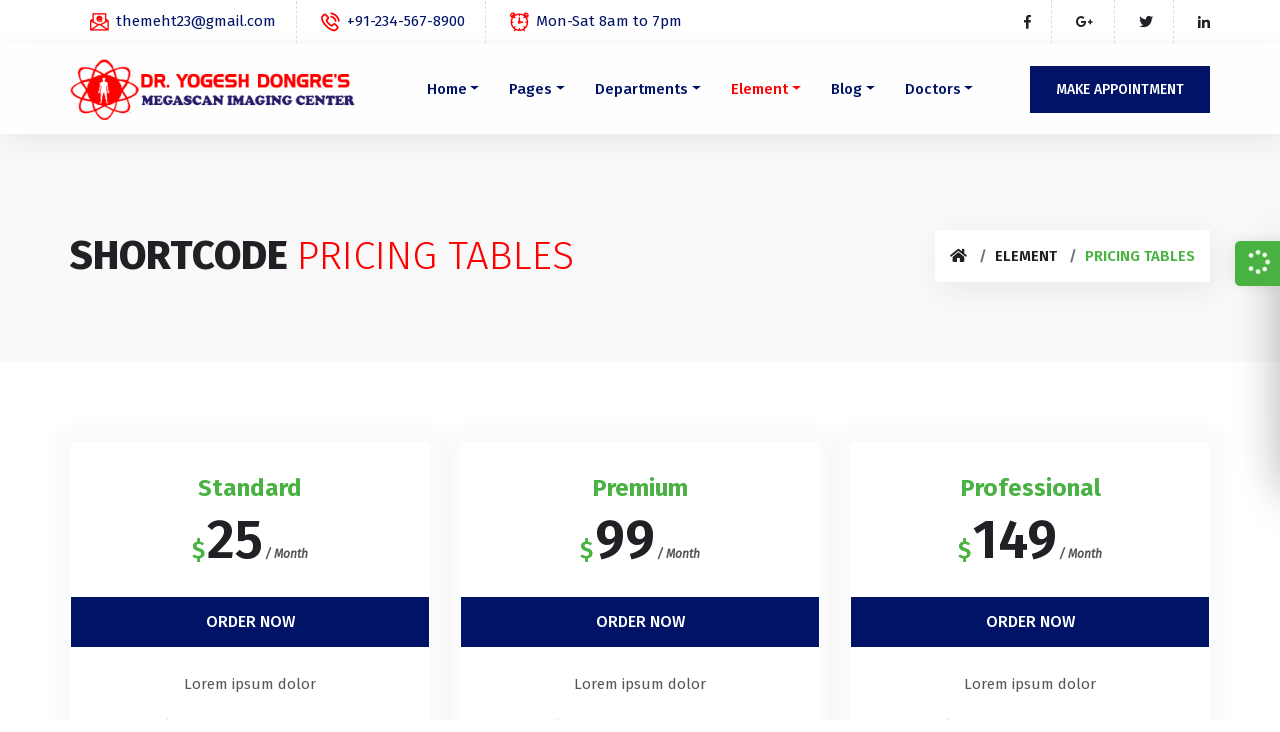

--- FILE ---
content_type: text/html
request_url: https://megascanimaging.com/shortcode-pricing.html
body_size: 4431
content:
<!DOCTYPE html>
<html lang="en">

<!-- Mirrored from themeht.com/hectolab/html/ltr/shortcode-pricing.html by HTTrack Website Copier/3.x [XR&CO'2014], Tue, 29 Jun 2021 05:41:25 GMT -->
<head>

<!-- meta tags -->
<meta charset="utf-8">
<meta name="keywords" content="Bootstrap 4, Medical, multipurpose, Health, RTL" />
<meta name="description" content="Bootstrap 4 HTML5 Template" />
<meta name="author" content="www.themeht.com" />
<meta name="viewport" content="width=device-width, initial-scale=1, shrink-to-fit=no">

<!-- Title -->
<title>Hectolab - Medical & Health Multipurpose HTML5 Template</title>

<!-- favicon icon -->
<link rel="shortcut icon" href="images/favicon.ico" />

<!-- inject css start -->

<!--== bootstrap -->
<link href="css/bootstrap.min.css" rel="stylesheet" type="text/css" />

<!--== animate -->
<link href="css/animate.css" rel="stylesheet" type="text/css" />

<!--== fontawesome -->
<link href="css/fontawesome-all.css" rel="stylesheet" type="text/css" />

<!--== themify-icons -->
<link href="css/themify-icons.css" rel="stylesheet" type="text/css" />

<!--== audioplayer -->
<link href="css/audioplayer/plyr.css" rel="stylesheet" type="text/css" />

<!--== magnific-popup -->
<link href="css/magnific-popup/magnific-popup.css" rel="stylesheet" type="text/css" />

<!--== owl-carousel -->
<link href="css/owl-carousel/owl.carousel.css" rel="stylesheet" type="text/css" />

<!--== slit-slider -->
<link href="css/slit-slider/slit-slider.css" rel="stylesheet" type="text/css" />

<!--== datepicker -->
<link href="css/date-picker/date-picker.css" rel="stylesheet" type="text/css" />

<!--== base -->
<link href="css/base.css" rel="stylesheet" type="text/css" />

<!--== shortcodes -->
<link href="css/shortcodes.css" rel="stylesheet" type="text/css" />

<!--== default-theme -->
<link href="css/style.css" rel="stylesheet" type="text/css" />

<!--== responsive -->
<link href="css/responsive.css" rel="stylesheet" type="text/css" />

<!--== color-customizer -->
<link href="#" data-style="styles" rel="stylesheet">
<link href="css/color-customize/color-customizer.css" rel="stylesheet" type="text/css" />

<!-- inject css end -->

</head>

<body>

<!-- page wrapper start -->

<div class="page-wrapper">

<!-- preloader start -->

<div id="ht-preloader">
  <div class="loader clear-loader"><img src="images/loader.gif" alt=""></div>
</div>

<!-- preloader end -->


<!--header start-->

<header id="site-header" class="header">
  <div class="top-bar">
    <div class="container">
      <div class="row align-items-center">
        <div class="col-lg-8 col-md-12">
          <div class="topbar-link text-left">
            <ul class="list-inline">
              <li class="list-inline-item"><a href="mailto:themeht23@gmail.com"><i class="flaticon-email"></i>themeht23@gmail.com</a>
              </li>
              <li class="list-inline-item">
                <a href="tel:+912345678900"> <i class="flaticon-phone-call"></i>+91-234-567-8900</a>
              </li>
              <li class="list-inline-item">
                <a href="#"> <i class="flaticon-alarm-clock"></i>Mon-Sat 8am to 7pm</a>
              </li>
            </ul>
          </div>
        </div>
        <div class="col-lg-4 col-md-12 text-right">
          <div class="social-icons social-hover top-social-list text-right">
            <ul class="list-inline">
              <li><a href="#"><i class="fab fa-facebook-f"></i></a>
              </li>
              <li><a href="#"><i class="fab fa-google-plus-g"></i></a>
              </li>
              <li><a href="#"><i class="fab fa-twitter"></i></a>
              </li>
              <li><a href="#"><i class="fab fa-linkedin-in"></i></a>
              </li>
            </ul>
          </div>
        </div>
      </div>
    </div>
  </div>
  <div id="header-wrap">
    <div class="container">
      <div class="row">
        <div class="col-lg-12">
          <!-- Navbar -->
          <nav class="navbar navbar-expand-lg">
            <a class="navbar-brand logo" href="index.html">
              <img id="logo-img" class="img-center" src="images/logo.png" alt="">
            </a>
            <button class="navbar-toggler" type="button" data-toggle="collapse" data-target="#navbarNavDropdown" aria-expanded="false" aria-label="Toggle navigation"> <span class="navbar-toggler-icon"></span>
            </button>
            <div class="collapse navbar-collapse" id="navbarNavDropdown">
              <!-- Left nav -->
              <ul class="nav navbar-nav ml-auto mr-auto">
                <li class="nav-item dropdown"> <a class="nav-link dropdown-toggle" href="#" data-toggle="dropdown">Home</a>
                  <ul class="dropdown-menu">
                    <li><a href="index.html">Home 1</a>
                    </li>
                    <li><a href="index-2.html">Home 2</a>
                    </li>
                    <li><a href="index-3.html">Home 3</a>
                    </li>
                    <li><a href="index-4.html">Home 4</a>
                    </li>
                    <li class="dropdown dropdown-submenu"> <a href="#" class="dropdown-toggle" data-toggle="dropdown">
                      Header
                    </a>
                      <ul class="dropdown-menu">
                        <li><a href="header-1.html">Header 1</a>
                        </li>
                        <li><a href="header-2.html">Header 2</a>
                        </li>
                        <li><a href="header-3.html">Header 3</a>
                        </li>
                        <li><a href="header-4.html">Header 4</a>
                        </li>
                      </ul>
                    </li>
                    <li class="dropdown dropdown-submenu"> <a href="#" class="dropdown-toggle" data-toggle="dropdown">Footer</a>
                      <ul class="dropdown-menu">
                        <li><a href="footer-1.html">Footer 1</a>
                        </li>
                        <li><a href="footer-2.html">Footer 2</a>
                        </li>
                        <li><a href="footer-3.html">Footer 3</a>
                        </li>
                      </ul>
                    </li>
                  </ul>
                </li>
               <li class="nav-item dropdown position-static"> <a class="nav-link dropdown-toggle" href="#" data-toggle="dropdown">Pages</a>
                  <ul class="dropdown-menu w-100 p-2">
                    <li class="container">
                      <div class="row w-100">
                        <div class="col-lg-4 col-md-12">
                          <ul class="list-unstyled">
                            <li> <a href="about-us.html">About Us 1</a>
                            </li>
                            <li> <a href="about-us-2.html">About Us 2</a>
                            </li>
                            <li> <a href="service.html">Service 1</a>
                            </li>
                            <li> <a href="service-2.html">Service 2</a>
                            </li>
                            <li> <a href="outpatient-depertment.html">Service Details</a>
                            </li>
                          </ul>
                        </div>
                        <!-- /.col-md-4  -->
                        <div class="col-lg-4 col-md-12">
                          <ul class="list-unstyled">
                            <li> <a href="gallery.html">Gallery</a>
                            </li>
                            <li> <a href="gallery-masonry.html">Gallery Masonry</a>
                            </li>
                            <li> <a href="faq.html">Faq 1</a>
                            </li>
                            <li> <a href="faq-2.html">Faq 2</a>
                            </li>
                            <li> <a href="appointment.html">Appointment</a>
                            </li>
                          </ul>
                        </div>
                        <!-- /.col-md-4  -->
                        <div class="col-lg-4 col-md-12">
                          <ul class="list-unstyled">
                            <li> <a href="contact-1.html">Contact 1</a>
                            </li>
                            <li> <a href="contact-2.html">Contact 2</a>
                            </li>
                            <li> <a href="contact-3.html">Contact 3</a>
                            </li>
                            <li> <a href="coming-soon.html">Coming Soon</a>
                            </li>
                            <li> <a href="error-page.html">Error 404</a>
                            </li>
                          </ul>
                        </div>
                      </div>
                    </li>
                    <!--  /.container  -->
                  </ul>
                </li>
                <li class="nav-item dropdown"> <a class="nav-link dropdown-toggle" href="#" data-toggle="dropdown">Departments</a>
                  <ul class="dropdown-menu">
                    <li><a href="outpatient-depertment.html">Outpatient Depertment</a>
                    </li>
                    <li><a href="pediatrics-depertment.html">Pediatrics Depertment</a>
                    </li>
                    <li><a href="neurology-depertment.html">Neurology Depertment</a>
                    </li>
                    <li><a href="dental-depertment.html">Dental Depertment</a>
                    </li>
                    <li><a href="cardiology-depertment.html">Cardiology Depertment</a>
                    </li>
                    <li><a href="diagnostic-depertment.html">Diagnostic Depertment</a>
                    </li>
                  </ul>
                </li>
                <li class="nav-item dropdown position-static"> <a class="nav-link active dropdown-toggle" href="#" data-toggle="dropdown">Element</a>
                  <ul class="dropdown-menu w-100 p-2">
                    <li class="container">
                      <div class="row w-100">
                        <div class="col-lg-4 col-md-12">
                          <ul class="list-unstyled">
                            <li> <a href="shortcode-accordions.html">Accordion</a>
                            </li>
                            <li> <a href="shortcode-button.html">Buttons</a>
                            </li>
                            <li> <a href="shortcode-clients.html">Clients</a>
                            </li>
                            <li> <a href="shortcode-counter.html">Counter</a>
                            </li>
                            <li> <a href="shortcode-call-to-action.html">Call to action</a>
                            </li>
                          </ul>
                        </div>
                        <!-- /.col-md-4  -->
                        <div class="col-lg-4 col-md-12">
                          <ul class="list-unstyled">
                            <li> <a href="shortcode-featured-box.html">Featured Box</a>
                            </li>
                            <li> <a href="shortcode-tab.html">Tabs</a>
                            </li>
                            <li> <a href="shortcode-blog-post.html">Post Style</a>
                            </li>
                            <li> <a href="shortcode-pricing.html">Pricing tables</a>
                            </li>
                            <li> <a href="shortcode-progress-bar.html">Progress Bar</a>
                            </li>
                          </ul>
                        </div>
                        <!-- /.col-md-4  -->
                        <div class="col-lg-4 col-md-12">
                          <ul class="list-unstyled">
                            <li> <a href="shortcode-social-icon.html">Social icon</a>
                            </li>
                            <li> <a href="shortcode-testimonials.html">Testimonials</a>
                            </li>
                            <li> <a href="shortcode-team.html">Team</a>
                            </li>
                            <li> <a href="shortcode-heading.html">Heading Style</a>
                            </li>
                            <li> <a href="shortcode-typography.html">Typography</a>
                            </li>
                          </ul>
                        </div>
                      </div>
                    </li>
                    <!--  /.container  -->
                  </ul>
                </li>
                <li class="nav-item dropdown"> <a class="nav-link dropdown-toggle" href="#" data-toggle="dropdown">Blog</a>
                  <ul class="dropdown-menu">
                    <li class="dropdown dropdown-submenu"> <a href="#" class="dropdown-toggle" data-toggle="dropdown">
                      Blog Classic
                    </a>
                      <ul class="dropdown-menu">
                        <li><a href="blog-left-sidebar.html">Left Sidebar</a>
                        </li>
                        <li><a href="blog-right-sidebar.html">Right Sidebar</a>
                        </li>
                        <li><a href="blog-fullwidth.html">Fullwidth</a>
                        </li>
                      </ul>
                    </li>
                    <li class="dropdown dropdown-submenu"> <a href="#" class="dropdown-toggle" data-toggle="dropdown">
                      Blog Grid
                    </a>
                      <ul class="dropdown-menu">
                        <li><a href="blog-grid-2.html">Grid 2</a>
                        </li>
                        <li><a href="blog-grid-3.html">Grid 3</a>
                        </li>
                      </ul>
                    </li>
                    <li class="dropdown dropdown-submenu"> <a href="#" class="dropdown-toggle" data-toggle="dropdown">
                      Blog Masonry
                    </a>
                      <ul class="dropdown-menu">
                        <li><a href="blog-masonry-grid-2.html">Grid 2</a>
                        </li>
                        <li><a href="blog-masonry-grid-3.html">Grid 3</a>
                        </li>
                        <li><a href="blog-masonry-fullwidth.html">Fullwidth</a>
                        </li>
                      </ul>
                    </li>
                    <li class="dropdown dropdown-submenu"> <a href="#" class="dropdown-toggle" data-toggle="dropdown">
                      Blog Single
                    </a>
                      <ul class="dropdown-menu">
                        <li><a href="blog-details-left-sidebar.html">Left Sidebar</a>
                        </li>
                        <li><a href="blog-details-right-sidebar.html">Right Sidebar</a>
                        </li>
                        <li><a href="blog-details-fullwidth.html">Fullwidth</a>
                        </li>
                      </ul>
                    </li>
                  </ul>
                </li>
                <li class="nav-item dropdown"> <a class="nav-link dropdown-toggle" href="#" data-toggle="dropdown">Doctors</a>
                  <ul class="dropdown-menu">
                    <li><a href="doctor-1.html">Doctor 1</a>
                    </li>
                    <li><a href="doctor-2.html">Doctor 2</a>
                    </li>
                    <li><a href="doctor-3.html">Doctor 3</a>
                    </li>
                    <li><a href="doctor-single.html">Doctor details</a>
                    </li>
                  </ul>
                </li>
              </ul>
            </div>
            <button type="button" class="btn btn-theme btn-sm appoint-btn" data-toggle="modal" data-target="#exampleModal">Make Appointment</button>
          </nav>
        </div>
      </div>
    </div>
  </div>
</header>

<!--header end-->


<!--page title start-->

<section class="page-title o-hidden grey-bg">
  <div class="container">
    <div class="row align-items-center">
      <div class="col-lg-6 col-md-12">
        <h1 class="title mb-0">Shortcode <span>pricing Tables</span></h1>
      </div>
      <div class="col-lg-6 col-md-12 text-lg-right md-mt-3">
        <nav aria-label="breadcrumb" class="page-breadcrumb">
          <ol class="breadcrumb">
            <li class="breadcrumb-item"><a href="index.html"><i class="fas fa-home"></i></a>
            </li>
            <li class="breadcrumb-item"><a href="#">Element</a>
            </li>
            <li class="breadcrumb-item active" aria-current="page">pricing Tables</li>
          </ol>
        </nav>
      </div>
    </div>
  </div>
</section>

<!--page title end-->


<!--body content start-->

<div class="page-content">

<!--pricing table style1 start-->

<section>
  <div class="container">
    <div class="row">
      <div class="col-lg-4 col-md-12">
        <div class="price-table">
          <div class="price-header">
            <h4 class="price-title">Standard</h4>
          </div>
          <div class="price-value">
            <h2>
              <span class="price-dollar">$</span>25<span>/ Month</span>
            </h2>
          </div>
          <a class="btn btn-block btn-theme my-3" href="#"> <span>Order Now</span>
          </a>
          <div class="price-list">
            <ul class="list-unstyled">
              <li>Lorem ipsum dolor</li>
              <li>Malesuada imperdiet pharetra</li>
              <li>Ullamcorper sollicitudin</li>
              <li>Aliquam viverra at est</li>
            </ul>
          </div>
        </div>
      </div>
      <div class="col-lg-4 col-md-12 md-mt-5">
        <div class="price-table">
          <div class="price-header">
            <h4 class="price-title">Premium</h4>
          </div>
          <div class="price-value">
            <h2>
              <span class="price-dollar">$</span>99<span>/ Month</span>
            </h2>
          </div>
          <a class="btn btn-block btn-theme my-3" href="#"> <span>Order Now</span>
          </a>
          <div class="price-list">
            <ul class="list-unstyled">
              <li>Lorem ipsum dolor</li>
              <li>Malesuada imperdiet pharetra</li>
              <li>Ullamcorper sollicitudin</li>
              <li>Aliquam viverra at est</li>
            </ul>
          </div>
        </div>
      </div>
      <div class="col-lg-4 col-md-12 md-mt-5">
        <div class="price-table">
          <div class="price-header">
            <h4 class="price-title">Professional</h4>
          </div>
          <div class="price-value">
            <h2>
              <span class="price-dollar">$</span>149<span>/ Month</span>
            </h2>
          </div>
          <a class="btn btn-block btn-theme my-3" href="#"> <span>Order Now</span>
          </a>
          <div class="price-list">
            <ul class="list-unstyled">
              <li>Lorem ipsum dolor</li>
              <li>Malesuada imperdiet pharetra</li>
              <li>Ullamcorper sollicitudin</li>
              <li>Aliquam viverra at est</li>
            </ul>
          </div>
        </div>
      </div>
    </div>
  </div>
</section>

<!--pricing table style1 end-->


<!--pricing table style2 start-->

<section class="pt-0">
  <div class="container">
    <div class="row">
      <div class="col-lg-4 col-md-12">
        <div class="price-table style-2" data-bg-img="images/bg/01.jpg">
          <div class="price-inner">
            <div class="price-header">
              <h4 class="price-title">Standard</h4>
            </div>
            <div class="price-value">
              <h2>
              <span class="price-dollar">$</span>25<span>/ Month</span>
            </h2>
            </div>
            <div class="price-list">
              <ul class="list-unstyled">
                <li>Lorem ipsum dolor</li>
                <li>Malesuada imperdiet pharetra</li>
                <li>Ullamcorper sollicitudin</li>
                <li>Aliquam viverra at est</li>
              </ul>
            </div>
            <a class="btn btn-block btn-theme mt-4" href="#"> <span>Order Now</span>
            </a>
          </div>
        </div>
      </div>
      <div class="col-lg-4 col-md-12 md-mt-5">
        <div class="price-table style-2 active" data-bg-img="images/bg/01.jpg">
          <div class="price-inner">
            <div class="price-header">
              <h4 class="price-title">Premium</h4>
            </div>
            <div class="price-value">
              <h2>
              <span class="price-dollar">$</span>99<span>/ Month</span>
            </h2>
            </div>
            <div class="price-list">
              <ul class="list-unstyled">
                <li>Lorem ipsum dolor</li>
                <li>Malesuada imperdiet pharetra</li>
                <li>Ullamcorper sollicitudin</li>
                <li>Aliquam viverra at est</li>
              </ul>
            </div>
            <a class="btn btn-block btn-theme mt-4" href="#"> <span>Order Now</span>
            </a>
          </div>
        </div>
      </div>
      <div class="col-lg-4 col-md-12 md-mt-5">
        <div class="price-table style-2" data-bg-img="images/bg/01.jpg">
          <div class="price-inner">
            <div class="price-header">
              <h4 class="price-title">Professional</h4>
            </div>
            <div class="price-value">
              <h2>
              <span class="price-dollar">$</span>149<span>/ Month</span>
            </h2>
            </div>
            <div class="price-list">
              <ul class="list-unstyled">
                <li>Lorem ipsum dolor</li>
                <li>Malesuada imperdiet pharetra</li>
                <li>Ullamcorper sollicitudin</li>
                <li>Aliquam viverra at est</li>
              </ul>
            </div>
            <a class="btn btn-block btn-theme mt-4" href="#"> <span>Order Now</span>
            </a>
          </div>
        </div>
      </div>
    </div>
  </div>
</section>

<!--pricing table style2 end-->

</div>

<!--body content end--> 


<!--footer start-->

<footer class="footer grey-bg">
  <div class="primary-footer">
    <div class="container">
      <div class="row">
        <div class="col-lg-3 col-md-6">
          <div class="footer-logo mb-3">
            <img id="footer-logo-img" class="img-center" src="images/logo.png" alt="">
          </div>
          <p class="mb-3">Hectolab Medical and Health Ut wisi enim ad minim veniam, wisi nibh tristique risus. quis laore nostrud exerci tation ulm hedi corper turet suscipit lobortis nisl ut aliquip erat volutpat</p> <a class="btn-simple" href="#"><span>Read More <i class="ml-2 fas fa-long-arrow-alt-right"></i></span></a>
        </div>
        <div class="col-lg-3 col-md-6 sm-mt-5 footer-list pl-lg-5">
          <h5>Our <span class="text-theme"> Department</span></h5>
          <ul class="list-unstyled">
            <li><a href="outpatient-depertment.html">Outpatient Depertment</a>
            </li>
            <li><a href="pediatrics-depertment.html">Pediatrics Depertment</a>
            </li>
            <li><a href="neurology-depertment.html">Neurology Depertment</a>
            </li>
            <li><a href="dental-depertment.html">Dental Depertment</a>
            </li>
            <li><a href="cardiology-depertment.html">Cardiology Depertment</a>
            </li>
            <li><a href="diagnostic-depertment.html">Diagnostic Depertment</a>
            </li>
          </ul>
        </div>
        <div class="col-lg-6 col-md-12 md-mt-5 pl-lg-5">
          <div class="row">
            <div class="col-sm-5 footer-list">
              <h5>Quick <span class="text-theme"> Link</span></h5>
              <ul class="list-unstyled">
                <li><a href="about-us.html">About us</a>
                </li>
                <li><a href="contact-1.html">Contact Us</a>
                </li>
                <li><a href="privacy-policy.html">Privacy Policy</a>
                </li>
                <li><a href="terms-and-conditions.html">Terms & Condition</a>
                </li>
              </ul>
            </div>
            <div class="col-sm-7 xs-mt-5">
              <h5>Get In <span class="text-theme"> Touch</span></h5>
              <ul class="media-icon list-unstyled">
                <li class="mb-4"> <i class="flaticon-paper-plane"></i>
                  <p class="mb-0">423B, Road Wordwide Country, USA</p>
                </li>
                <li class="mb-4"> <i class="flaticon-email"></i>
                  <a href="mailto:themeht23@gmail.com">themeht23@gmail.com</a>
                </li>
                <li> <i class="flaticon-phone-call"></i>
                  <a href="tel:+912345678900">+91-234-567-8900</a>
                </li>
              </ul>
            </div>
          </div>
          <div class="row mt-4">
            <div class="col-md-12">
              <div class="subscribe-form">
              <form id="mc-form" class="group row align-items-center no-gutters">
                <div class="col-sm-8">
                  <input type="email" value="" name="EMAIL" class="email box-shadow" id="mc-email" placeholder="Email Address" required="">
                </div>
                <div class="col-sm-4 xs-mt-1">
                  <input class="btn btn-theme btn-circle" type="submit" name="subscribe" value="Subscribe">
                </div>
                <label for="mc-email" class="subscribe-message"></label>
              </form>
              </div>
            </div>
          </div>
        </div>
      </div>
      <div class="row mt-5">
        <div class="col-sm-12">
          <div class="social-icons social-colored social-fullwidth">
            <ul class="list-inline mb-0">
              <li class="social-facebook"><a href="#"><i class="fab fa-facebook-f"></i></a>
              </li>
              <li class="social-twitter"><a href="#"><i class="fab fa-twitter"></i></a>
              </li>
              <li class="social-gplus"><a href="#"><i class="fab fa-google-plus-g"></i></a>
              </li>
              <li class="social-linkedin"><a href="#"><i class="fab fa-linkedin-in"></i></a>
              </li>
              <li class="social-skype"><a href="#"><i class="fab fa-skype"></i></a>
              </li>
            </ul>
          </div>
        </div>
      </div>
    </div>
  </div>
  <div class="secondary-footer text-center">
    <div class="container">
      <div class="copyright">
        <div class="row">
          <div class="col-md-12"> <span>Copyright 2018 Hectolab Theme by <a target="_blank" href="www.themeht.html"> ThemeHt </a> | All Rights Reserved</span>
          </div>
        </div>
      </div>
    </div>
  </div>
</footer>

<!--footer end-->


</div>

<!-- page wrapper end -->


<!-- Modal start -->

<div class="modal fade" id="exampleModal" tabindex="-1" role="dialog" aria-labelledby="exampleModalLabel" aria-hidden="true">
  <div class="modal-dialog" role="document">
    <div class="modal-content">
      <div class="modal-header">
        <h5 class="modal-title title" id="exampleModalLabel">Make Appointment <span>Now!</span></h5>
        <button type="button" class="close" data-dismiss="modal" aria-label="Close"> <span aria-hidden="true">&times;</span>
        </button>
      </div>
      <div class="modal-body">
        <form id="popup-form" class="row" method="post" action="http://themeht.com/hectolab/html/ltr/php/contact.php">
          <div class="messages"></div>
          <div class="form-group col-sm-6">
            <input id="form_name2" type="text" name="name" class="form-control" placeholder="Your Name" required="required" data-error="Name is required.">
            <div class="help-block with-errors"></div>
          </div>
          <div class="form-group col-sm-6">
            <input id="form_email2" type="email" name="email" class="form-control" placeholder="Your Email" required="required" data-error="Valid email is required.">
            <div class="help-block with-errors"></div>
          </div>
          <div class="form-group col-sm-6">
            <input id="form_number1" type="text" name="name" class="form-control" placeholder="Phone Number" required="required">
          </div>
          <div class="form-group col-sm-6">
            <input type="text" class="form-control" placeholder="Appointment Date" id="datepicker1">
          </div>
          <div class="form-group col-sm-6">
            <select class="form-control">
              <option selected="">- Select Service</option>
              <option>Cardiology</option>
              <option>Blood Test</option>
              <option>Dental</option>
              <option>Orthopaedics</option>
              <option>Neurology</option>
              <option>Outdoor Checkup</option>
              <option>Pharmacy</option>
            </select>
          </div>
          <div class="form-group col-sm-6">
            <select class="form-control">
              <option selected="">- Select Department</option>
              <option>Cardiology</option>
              <option>Blood Test</option>
              <option>Dental</option>
              <option>Orthopaedics</option>
              <option>Neurology</option>
              <option>Outdoor Checkup</option>
              <option>Pharmacy</option>
            </select>
          </div>
          <div class="col-sm-12 mt-3">
            <button class="btn btn-theme btn-radius"><span>Make Appointment</span>
            </button>
          </div>
        </form>
      </div>
    </div>
  </div>
</div>

<!-- Modal end -->


<!--color-customizer start-->

<div class="color-customizer closed">
  <div class="color-button">
    <a class="opener" href="#"> <i class="fas fa-spinner fa-spin"></i>
    </a>
  </div>
  <div class="clearfix color-chooser text-center">
    <h4 class="text-theme font-w-8 mb-4">Hectolab With <span class="text-black font-w-5">Awesome Colors</span></h4>
    <ul class="colorChange clearfix">
      <li class="theme-default selected" title="theme-default" data-style="theme-default"></li>
      <li class="theme-blue" title="theme-blue" data-style="theme-blue"></li>
      <li class="theme-light-blue" title="theme-light-blue" data-style="theme-light-blue"></li>
      <li class="theme-sky-blue" title="theme-sky-blue" data-style="theme-sky-blue"></li>
      <li class="theme-orange" title="theme-orange" data-style="theme-orange"></li>
    </ul>
    <div class="text-center mt-4"><a class="btn-theme btn" href="#"><span>Purchase Now</span></a>
    </div>
  </div>
</div>

<!--color-customizer end-->


<!--back-to-top start-->

<div class="scroll-top"><a class="smoothscroll" href="#top"><i class="flaticon-stethoscope"></i></a></div>

<!--back-to-top end-->

 
<!-- inject js start -->

<!--== theme -->
<script src="js/theme.js"></script>

<!--== audioplayer -->
<script src="js/audioplayer/plyr.min.js"></script>

<!--== magnific-popup -->
<script src="js/magnific-popup/jquery.magnific-popup.min.js"></script> 

<!--== owl-carousel -->
<script src="js/owl-carousel/owl.carousel.min.js"></script> 

<!--== slit-slider -->
<script src="js/slit-slider/jquery.ba-cond.min.js"></script>
<script src="js/slit-slider/jquery.slitslider.js"></script>

<!--== jarallax -->
<script src="js/jarallax/jarallax.min.js"></script> 

<!--== counter -->
<script src="js/counter/counter.js"></script> 

<!--== skill -->
<script src="js/skill/circle-progressbar.js"></script> 

<!--== countdown -->
<script src="js/countdown/jquery.countdown.min.js"></script> 

<!--== isotope -->
<script src="js/isotope/isotope.pkgd.min.js"></script> 

<!--== contact-form -->
<script src="js/contact-form/contact-form.js"></script>

<!--== datepicker -->
<script src="js/date-picker/date-picker.js"></script>

<!--== nice-select -->
<script src="js/jquery.nice-select.js"></script>

<!--== color-customize -->
<script src="js/color-customize/color-customizer.js"></script> 

<!--== wow -->
<script src="js/wow.min.js"></script>

<!--== theme-script -->
<script src="js/theme-script.js"></script>

<!-- inject js end -->

</body>

<!-- Mirrored from themeht.com/hectolab/html/ltr/shortcode-pricing.html by HTTrack Website Copier/3.x [XR&CO'2014], Tue, 29 Jun 2021 05:41:25 GMT -->
</html>


--- FILE ---
content_type: text/html
request_url: https://megascanimaging.com/shortcode-pricing.html
body_size: 4305
content:
<!DOCTYPE html>
<html lang="en">

<!-- Mirrored from themeht.com/hectolab/html/ltr/shortcode-pricing.html by HTTrack Website Copier/3.x [XR&CO'2014], Tue, 29 Jun 2021 05:41:25 GMT -->
<head>

<!-- meta tags -->
<meta charset="utf-8">
<meta name="keywords" content="Bootstrap 4, Medical, multipurpose, Health, RTL" />
<meta name="description" content="Bootstrap 4 HTML5 Template" />
<meta name="author" content="www.themeht.com" />
<meta name="viewport" content="width=device-width, initial-scale=1, shrink-to-fit=no">

<!-- Title -->
<title>Hectolab - Medical & Health Multipurpose HTML5 Template</title>

<!-- favicon icon -->
<link rel="shortcut icon" href="images/favicon.ico" />

<!-- inject css start -->

<!--== bootstrap -->
<link href="css/bootstrap.min.css" rel="stylesheet" type="text/css" />

<!--== animate -->
<link href="css/animate.css" rel="stylesheet" type="text/css" />

<!--== fontawesome -->
<link href="css/fontawesome-all.css" rel="stylesheet" type="text/css" />

<!--== themify-icons -->
<link href="css/themify-icons.css" rel="stylesheet" type="text/css" />

<!--== audioplayer -->
<link href="css/audioplayer/plyr.css" rel="stylesheet" type="text/css" />

<!--== magnific-popup -->
<link href="css/magnific-popup/magnific-popup.css" rel="stylesheet" type="text/css" />

<!--== owl-carousel -->
<link href="css/owl-carousel/owl.carousel.css" rel="stylesheet" type="text/css" />

<!--== slit-slider -->
<link href="css/slit-slider/slit-slider.css" rel="stylesheet" type="text/css" />

<!--== datepicker -->
<link href="css/date-picker/date-picker.css" rel="stylesheet" type="text/css" />

<!--== base -->
<link href="css/base.css" rel="stylesheet" type="text/css" />

<!--== shortcodes -->
<link href="css/shortcodes.css" rel="stylesheet" type="text/css" />

<!--== default-theme -->
<link href="css/style.css" rel="stylesheet" type="text/css" />

<!--== responsive -->
<link href="css/responsive.css" rel="stylesheet" type="text/css" />

<!--== color-customizer -->
<link href="#" data-style="styles" rel="stylesheet">
<link href="css/color-customize/color-customizer.css" rel="stylesheet" type="text/css" />

<!-- inject css end -->

</head>

<body>

<!-- page wrapper start -->

<div class="page-wrapper">

<!-- preloader start -->

<div id="ht-preloader">
  <div class="loader clear-loader"><img src="images/loader.gif" alt=""></div>
</div>

<!-- preloader end -->


<!--header start-->

<header id="site-header" class="header">
  <div class="top-bar">
    <div class="container">
      <div class="row align-items-center">
        <div class="col-lg-8 col-md-12">
          <div class="topbar-link text-left">
            <ul class="list-inline">
              <li class="list-inline-item"><a href="mailto:themeht23@gmail.com"><i class="flaticon-email"></i>themeht23@gmail.com</a>
              </li>
              <li class="list-inline-item">
                <a href="tel:+912345678900"> <i class="flaticon-phone-call"></i>+91-234-567-8900</a>
              </li>
              <li class="list-inline-item">
                <a href="#"> <i class="flaticon-alarm-clock"></i>Mon-Sat 8am to 7pm</a>
              </li>
            </ul>
          </div>
        </div>
        <div class="col-lg-4 col-md-12 text-right">
          <div class="social-icons social-hover top-social-list text-right">
            <ul class="list-inline">
              <li><a href="#"><i class="fab fa-facebook-f"></i></a>
              </li>
              <li><a href="#"><i class="fab fa-google-plus-g"></i></a>
              </li>
              <li><a href="#"><i class="fab fa-twitter"></i></a>
              </li>
              <li><a href="#"><i class="fab fa-linkedin-in"></i></a>
              </li>
            </ul>
          </div>
        </div>
      </div>
    </div>
  </div>
  <div id="header-wrap">
    <div class="container">
      <div class="row">
        <div class="col-lg-12">
          <!-- Navbar -->
          <nav class="navbar navbar-expand-lg">
            <a class="navbar-brand logo" href="index.html">
              <img id="logo-img" class="img-center" src="images/logo.png" alt="">
            </a>
            <button class="navbar-toggler" type="button" data-toggle="collapse" data-target="#navbarNavDropdown" aria-expanded="false" aria-label="Toggle navigation"> <span class="navbar-toggler-icon"></span>
            </button>
            <div class="collapse navbar-collapse" id="navbarNavDropdown">
              <!-- Left nav -->
              <ul class="nav navbar-nav ml-auto mr-auto">
                <li class="nav-item dropdown"> <a class="nav-link dropdown-toggle" href="#" data-toggle="dropdown">Home</a>
                  <ul class="dropdown-menu">
                    <li><a href="index.html">Home 1</a>
                    </li>
                    <li><a href="index-2.html">Home 2</a>
                    </li>
                    <li><a href="index-3.html">Home 3</a>
                    </li>
                    <li><a href="index-4.html">Home 4</a>
                    </li>
                    <li class="dropdown dropdown-submenu"> <a href="#" class="dropdown-toggle" data-toggle="dropdown">
                      Header
                    </a>
                      <ul class="dropdown-menu">
                        <li><a href="header-1.html">Header 1</a>
                        </li>
                        <li><a href="header-2.html">Header 2</a>
                        </li>
                        <li><a href="header-3.html">Header 3</a>
                        </li>
                        <li><a href="header-4.html">Header 4</a>
                        </li>
                      </ul>
                    </li>
                    <li class="dropdown dropdown-submenu"> <a href="#" class="dropdown-toggle" data-toggle="dropdown">Footer</a>
                      <ul class="dropdown-menu">
                        <li><a href="footer-1.html">Footer 1</a>
                        </li>
                        <li><a href="footer-2.html">Footer 2</a>
                        </li>
                        <li><a href="footer-3.html">Footer 3</a>
                        </li>
                      </ul>
                    </li>
                  </ul>
                </li>
               <li class="nav-item dropdown position-static"> <a class="nav-link dropdown-toggle" href="#" data-toggle="dropdown">Pages</a>
                  <ul class="dropdown-menu w-100 p-2">
                    <li class="container">
                      <div class="row w-100">
                        <div class="col-lg-4 col-md-12">
                          <ul class="list-unstyled">
                            <li> <a href="about-us.html">About Us 1</a>
                            </li>
                            <li> <a href="about-us-2.html">About Us 2</a>
                            </li>
                            <li> <a href="service.html">Service 1</a>
                            </li>
                            <li> <a href="service-2.html">Service 2</a>
                            </li>
                            <li> <a href="outpatient-depertment.html">Service Details</a>
                            </li>
                          </ul>
                        </div>
                        <!-- /.col-md-4  -->
                        <div class="col-lg-4 col-md-12">
                          <ul class="list-unstyled">
                            <li> <a href="gallery.html">Gallery</a>
                            </li>
                            <li> <a href="gallery-masonry.html">Gallery Masonry</a>
                            </li>
                            <li> <a href="faq.html">Faq 1</a>
                            </li>
                            <li> <a href="faq-2.html">Faq 2</a>
                            </li>
                            <li> <a href="appointment.html">Appointment</a>
                            </li>
                          </ul>
                        </div>
                        <!-- /.col-md-4  -->
                        <div class="col-lg-4 col-md-12">
                          <ul class="list-unstyled">
                            <li> <a href="contact-1.html">Contact 1</a>
                            </li>
                            <li> <a href="contact-2.html">Contact 2</a>
                            </li>
                            <li> <a href="contact-3.html">Contact 3</a>
                            </li>
                            <li> <a href="coming-soon.html">Coming Soon</a>
                            </li>
                            <li> <a href="error-page.html">Error 404</a>
                            </li>
                          </ul>
                        </div>
                      </div>
                    </li>
                    <!--  /.container  -->
                  </ul>
                </li>
                <li class="nav-item dropdown"> <a class="nav-link dropdown-toggle" href="#" data-toggle="dropdown">Departments</a>
                  <ul class="dropdown-menu">
                    <li><a href="outpatient-depertment.html">Outpatient Depertment</a>
                    </li>
                    <li><a href="pediatrics-depertment.html">Pediatrics Depertment</a>
                    </li>
                    <li><a href="neurology-depertment.html">Neurology Depertment</a>
                    </li>
                    <li><a href="dental-depertment.html">Dental Depertment</a>
                    </li>
                    <li><a href="cardiology-depertment.html">Cardiology Depertment</a>
                    </li>
                    <li><a href="diagnostic-depertment.html">Diagnostic Depertment</a>
                    </li>
                  </ul>
                </li>
                <li class="nav-item dropdown position-static"> <a class="nav-link active dropdown-toggle" href="#" data-toggle="dropdown">Element</a>
                  <ul class="dropdown-menu w-100 p-2">
                    <li class="container">
                      <div class="row w-100">
                        <div class="col-lg-4 col-md-12">
                          <ul class="list-unstyled">
                            <li> <a href="shortcode-accordions.html">Accordion</a>
                            </li>
                            <li> <a href="shortcode-button.html">Buttons</a>
                            </li>
                            <li> <a href="shortcode-clients.html">Clients</a>
                            </li>
                            <li> <a href="shortcode-counter.html">Counter</a>
                            </li>
                            <li> <a href="shortcode-call-to-action.html">Call to action</a>
                            </li>
                          </ul>
                        </div>
                        <!-- /.col-md-4  -->
                        <div class="col-lg-4 col-md-12">
                          <ul class="list-unstyled">
                            <li> <a href="shortcode-featured-box.html">Featured Box</a>
                            </li>
                            <li> <a href="shortcode-tab.html">Tabs</a>
                            </li>
                            <li> <a href="shortcode-blog-post.html">Post Style</a>
                            </li>
                            <li> <a href="shortcode-pricing.html">Pricing tables</a>
                            </li>
                            <li> <a href="shortcode-progress-bar.html">Progress Bar</a>
                            </li>
                          </ul>
                        </div>
                        <!-- /.col-md-4  -->
                        <div class="col-lg-4 col-md-12">
                          <ul class="list-unstyled">
                            <li> <a href="shortcode-social-icon.html">Social icon</a>
                            </li>
                            <li> <a href="shortcode-testimonials.html">Testimonials</a>
                            </li>
                            <li> <a href="shortcode-team.html">Team</a>
                            </li>
                            <li> <a href="shortcode-heading.html">Heading Style</a>
                            </li>
                            <li> <a href="shortcode-typography.html">Typography</a>
                            </li>
                          </ul>
                        </div>
                      </div>
                    </li>
                    <!--  /.container  -->
                  </ul>
                </li>
                <li class="nav-item dropdown"> <a class="nav-link dropdown-toggle" href="#" data-toggle="dropdown">Blog</a>
                  <ul class="dropdown-menu">
                    <li class="dropdown dropdown-submenu"> <a href="#" class="dropdown-toggle" data-toggle="dropdown">
                      Blog Classic
                    </a>
                      <ul class="dropdown-menu">
                        <li><a href="blog-left-sidebar.html">Left Sidebar</a>
                        </li>
                        <li><a href="blog-right-sidebar.html">Right Sidebar</a>
                        </li>
                        <li><a href="blog-fullwidth.html">Fullwidth</a>
                        </li>
                      </ul>
                    </li>
                    <li class="dropdown dropdown-submenu"> <a href="#" class="dropdown-toggle" data-toggle="dropdown">
                      Blog Grid
                    </a>
                      <ul class="dropdown-menu">
                        <li><a href="blog-grid-2.html">Grid 2</a>
                        </li>
                        <li><a href="blog-grid-3.html">Grid 3</a>
                        </li>
                      </ul>
                    </li>
                    <li class="dropdown dropdown-submenu"> <a href="#" class="dropdown-toggle" data-toggle="dropdown">
                      Blog Masonry
                    </a>
                      <ul class="dropdown-menu">
                        <li><a href="blog-masonry-grid-2.html">Grid 2</a>
                        </li>
                        <li><a href="blog-masonry-grid-3.html">Grid 3</a>
                        </li>
                        <li><a href="blog-masonry-fullwidth.html">Fullwidth</a>
                        </li>
                      </ul>
                    </li>
                    <li class="dropdown dropdown-submenu"> <a href="#" class="dropdown-toggle" data-toggle="dropdown">
                      Blog Single
                    </a>
                      <ul class="dropdown-menu">
                        <li><a href="blog-details-left-sidebar.html">Left Sidebar</a>
                        </li>
                        <li><a href="blog-details-right-sidebar.html">Right Sidebar</a>
                        </li>
                        <li><a href="blog-details-fullwidth.html">Fullwidth</a>
                        </li>
                      </ul>
                    </li>
                  </ul>
                </li>
                <li class="nav-item dropdown"> <a class="nav-link dropdown-toggle" href="#" data-toggle="dropdown">Doctors</a>
                  <ul class="dropdown-menu">
                    <li><a href="doctor-1.html">Doctor 1</a>
                    </li>
                    <li><a href="doctor-2.html">Doctor 2</a>
                    </li>
                    <li><a href="doctor-3.html">Doctor 3</a>
                    </li>
                    <li><a href="doctor-single.html">Doctor details</a>
                    </li>
                  </ul>
                </li>
              </ul>
            </div>
            <button type="button" class="btn btn-theme btn-sm appoint-btn" data-toggle="modal" data-target="#exampleModal">Make Appointment</button>
          </nav>
        </div>
      </div>
    </div>
  </div>
</header>

<!--header end-->


<!--page title start-->

<section class="page-title o-hidden grey-bg">
  <div class="container">
    <div class="row align-items-center">
      <div class="col-lg-6 col-md-12">
        <h1 class="title mb-0">Shortcode <span>pricing Tables</span></h1>
      </div>
      <div class="col-lg-6 col-md-12 text-lg-right md-mt-3">
        <nav aria-label="breadcrumb" class="page-breadcrumb">
          <ol class="breadcrumb">
            <li class="breadcrumb-item"><a href="index.html"><i class="fas fa-home"></i></a>
            </li>
            <li class="breadcrumb-item"><a href="#">Element</a>
            </li>
            <li class="breadcrumb-item active" aria-current="page">pricing Tables</li>
          </ol>
        </nav>
      </div>
    </div>
  </div>
</section>

<!--page title end-->


<!--body content start-->

<div class="page-content">

<!--pricing table style1 start-->

<section>
  <div class="container">
    <div class="row">
      <div class="col-lg-4 col-md-12">
        <div class="price-table">
          <div class="price-header">
            <h4 class="price-title">Standard</h4>
          </div>
          <div class="price-value">
            <h2>
              <span class="price-dollar">$</span>25<span>/ Month</span>
            </h2>
          </div>
          <a class="btn btn-block btn-theme my-3" href="#"> <span>Order Now</span>
          </a>
          <div class="price-list">
            <ul class="list-unstyled">
              <li>Lorem ipsum dolor</li>
              <li>Malesuada imperdiet pharetra</li>
              <li>Ullamcorper sollicitudin</li>
              <li>Aliquam viverra at est</li>
            </ul>
          </div>
        </div>
      </div>
      <div class="col-lg-4 col-md-12 md-mt-5">
        <div class="price-table">
          <div class="price-header">
            <h4 class="price-title">Premium</h4>
          </div>
          <div class="price-value">
            <h2>
              <span class="price-dollar">$</span>99<span>/ Month</span>
            </h2>
          </div>
          <a class="btn btn-block btn-theme my-3" href="#"> <span>Order Now</span>
          </a>
          <div class="price-list">
            <ul class="list-unstyled">
              <li>Lorem ipsum dolor</li>
              <li>Malesuada imperdiet pharetra</li>
              <li>Ullamcorper sollicitudin</li>
              <li>Aliquam viverra at est</li>
            </ul>
          </div>
        </div>
      </div>
      <div class="col-lg-4 col-md-12 md-mt-5">
        <div class="price-table">
          <div class="price-header">
            <h4 class="price-title">Professional</h4>
          </div>
          <div class="price-value">
            <h2>
              <span class="price-dollar">$</span>149<span>/ Month</span>
            </h2>
          </div>
          <a class="btn btn-block btn-theme my-3" href="#"> <span>Order Now</span>
          </a>
          <div class="price-list">
            <ul class="list-unstyled">
              <li>Lorem ipsum dolor</li>
              <li>Malesuada imperdiet pharetra</li>
              <li>Ullamcorper sollicitudin</li>
              <li>Aliquam viverra at est</li>
            </ul>
          </div>
        </div>
      </div>
    </div>
  </div>
</section>

<!--pricing table style1 end-->


<!--pricing table style2 start-->

<section class="pt-0">
  <div class="container">
    <div class="row">
      <div class="col-lg-4 col-md-12">
        <div class="price-table style-2" data-bg-img="images/bg/01.jpg">
          <div class="price-inner">
            <div class="price-header">
              <h4 class="price-title">Standard</h4>
            </div>
            <div class="price-value">
              <h2>
              <span class="price-dollar">$</span>25<span>/ Month</span>
            </h2>
            </div>
            <div class="price-list">
              <ul class="list-unstyled">
                <li>Lorem ipsum dolor</li>
                <li>Malesuada imperdiet pharetra</li>
                <li>Ullamcorper sollicitudin</li>
                <li>Aliquam viverra at est</li>
              </ul>
            </div>
            <a class="btn btn-block btn-theme mt-4" href="#"> <span>Order Now</span>
            </a>
          </div>
        </div>
      </div>
      <div class="col-lg-4 col-md-12 md-mt-5">
        <div class="price-table style-2 active" data-bg-img="images/bg/01.jpg">
          <div class="price-inner">
            <div class="price-header">
              <h4 class="price-title">Premium</h4>
            </div>
            <div class="price-value">
              <h2>
              <span class="price-dollar">$</span>99<span>/ Month</span>
            </h2>
            </div>
            <div class="price-list">
              <ul class="list-unstyled">
                <li>Lorem ipsum dolor</li>
                <li>Malesuada imperdiet pharetra</li>
                <li>Ullamcorper sollicitudin</li>
                <li>Aliquam viverra at est</li>
              </ul>
            </div>
            <a class="btn btn-block btn-theme mt-4" href="#"> <span>Order Now</span>
            </a>
          </div>
        </div>
      </div>
      <div class="col-lg-4 col-md-12 md-mt-5">
        <div class="price-table style-2" data-bg-img="images/bg/01.jpg">
          <div class="price-inner">
            <div class="price-header">
              <h4 class="price-title">Professional</h4>
            </div>
            <div class="price-value">
              <h2>
              <span class="price-dollar">$</span>149<span>/ Month</span>
            </h2>
            </div>
            <div class="price-list">
              <ul class="list-unstyled">
                <li>Lorem ipsum dolor</li>
                <li>Malesuada imperdiet pharetra</li>
                <li>Ullamcorper sollicitudin</li>
                <li>Aliquam viverra at est</li>
              </ul>
            </div>
            <a class="btn btn-block btn-theme mt-4" href="#"> <span>Order Now</span>
            </a>
          </div>
        </div>
      </div>
    </div>
  </div>
</section>

<!--pricing table style2 end-->

</div>

<!--body content end--> 


<!--footer start-->

<footer class="footer grey-bg">
  <div class="primary-footer">
    <div class="container">
      <div class="row">
        <div class="col-lg-3 col-md-6">
          <div class="footer-logo mb-3">
            <img id="footer-logo-img" class="img-center" src="images/logo.png" alt="">
          </div>
          <p class="mb-3">Hectolab Medical and Health Ut wisi enim ad minim veniam, wisi nibh tristique risus. quis laore nostrud exerci tation ulm hedi corper turet suscipit lobortis nisl ut aliquip erat volutpat</p> <a class="btn-simple" href="#"><span>Read More <i class="ml-2 fas fa-long-arrow-alt-right"></i></span></a>
        </div>
        <div class="col-lg-3 col-md-6 sm-mt-5 footer-list pl-lg-5">
          <h5>Our <span class="text-theme"> Department</span></h5>
          <ul class="list-unstyled">
            <li><a href="outpatient-depertment.html">Outpatient Depertment</a>
            </li>
            <li><a href="pediatrics-depertment.html">Pediatrics Depertment</a>
            </li>
            <li><a href="neurology-depertment.html">Neurology Depertment</a>
            </li>
            <li><a href="dental-depertment.html">Dental Depertment</a>
            </li>
            <li><a href="cardiology-depertment.html">Cardiology Depertment</a>
            </li>
            <li><a href="diagnostic-depertment.html">Diagnostic Depertment</a>
            </li>
          </ul>
        </div>
        <div class="col-lg-6 col-md-12 md-mt-5 pl-lg-5">
          <div class="row">
            <div class="col-sm-5 footer-list">
              <h5>Quick <span class="text-theme"> Link</span></h5>
              <ul class="list-unstyled">
                <li><a href="about-us.html">About us</a>
                </li>
                <li><a href="contact-1.html">Contact Us</a>
                </li>
                <li><a href="privacy-policy.html">Privacy Policy</a>
                </li>
                <li><a href="terms-and-conditions.html">Terms & Condition</a>
                </li>
              </ul>
            </div>
            <div class="col-sm-7 xs-mt-5">
              <h5>Get In <span class="text-theme"> Touch</span></h5>
              <ul class="media-icon list-unstyled">
                <li class="mb-4"> <i class="flaticon-paper-plane"></i>
                  <p class="mb-0">423B, Road Wordwide Country, USA</p>
                </li>
                <li class="mb-4"> <i class="flaticon-email"></i>
                  <a href="mailto:themeht23@gmail.com">themeht23@gmail.com</a>
                </li>
                <li> <i class="flaticon-phone-call"></i>
                  <a href="tel:+912345678900">+91-234-567-8900</a>
                </li>
              </ul>
            </div>
          </div>
          <div class="row mt-4">
            <div class="col-md-12">
              <div class="subscribe-form">
              <form id="mc-form" class="group row align-items-center no-gutters">
                <div class="col-sm-8">
                  <input type="email" value="" name="EMAIL" class="email box-shadow" id="mc-email" placeholder="Email Address" required="">
                </div>
                <div class="col-sm-4 xs-mt-1">
                  <input class="btn btn-theme btn-circle" type="submit" name="subscribe" value="Subscribe">
                </div>
                <label for="mc-email" class="subscribe-message"></label>
              </form>
              </div>
            </div>
          </div>
        </div>
      </div>
      <div class="row mt-5">
        <div class="col-sm-12">
          <div class="social-icons social-colored social-fullwidth">
            <ul class="list-inline mb-0">
              <li class="social-facebook"><a href="#"><i class="fab fa-facebook-f"></i></a>
              </li>
              <li class="social-twitter"><a href="#"><i class="fab fa-twitter"></i></a>
              </li>
              <li class="social-gplus"><a href="#"><i class="fab fa-google-plus-g"></i></a>
              </li>
              <li class="social-linkedin"><a href="#"><i class="fab fa-linkedin-in"></i></a>
              </li>
              <li class="social-skype"><a href="#"><i class="fab fa-skype"></i></a>
              </li>
            </ul>
          </div>
        </div>
      </div>
    </div>
  </div>
  <div class="secondary-footer text-center">
    <div class="container">
      <div class="copyright">
        <div class="row">
          <div class="col-md-12"> <span>Copyright 2018 Hectolab Theme by <a target="_blank" href="www.themeht.html"> ThemeHt </a> | All Rights Reserved</span>
          </div>
        </div>
      </div>
    </div>
  </div>
</footer>

<!--footer end-->


</div>

<!-- page wrapper end -->


<!-- Modal start -->

<div class="modal fade" id="exampleModal" tabindex="-1" role="dialog" aria-labelledby="exampleModalLabel" aria-hidden="true">
  <div class="modal-dialog" role="document">
    <div class="modal-content">
      <div class="modal-header">
        <h5 class="modal-title title" id="exampleModalLabel">Make Appointment <span>Now!</span></h5>
        <button type="button" class="close" data-dismiss="modal" aria-label="Close"> <span aria-hidden="true">&times;</span>
        </button>
      </div>
      <div class="modal-body">
        <form id="popup-form" class="row" method="post" action="http://themeht.com/hectolab/html/ltr/php/contact.php">
          <div class="messages"></div>
          <div class="form-group col-sm-6">
            <input id="form_name2" type="text" name="name" class="form-control" placeholder="Your Name" required="required" data-error="Name is required.">
            <div class="help-block with-errors"></div>
          </div>
          <div class="form-group col-sm-6">
            <input id="form_email2" type="email" name="email" class="form-control" placeholder="Your Email" required="required" data-error="Valid email is required.">
            <div class="help-block with-errors"></div>
          </div>
          <div class="form-group col-sm-6">
            <input id="form_number1" type="text" name="name" class="form-control" placeholder="Phone Number" required="required">
          </div>
          <div class="form-group col-sm-6">
            <input type="text" class="form-control" placeholder="Appointment Date" id="datepicker1">
          </div>
          <div class="form-group col-sm-6">
            <select class="form-control">
              <option selected="">- Select Service</option>
              <option>Cardiology</option>
              <option>Blood Test</option>
              <option>Dental</option>
              <option>Orthopaedics</option>
              <option>Neurology</option>
              <option>Outdoor Checkup</option>
              <option>Pharmacy</option>
            </select>
          </div>
          <div class="form-group col-sm-6">
            <select class="form-control">
              <option selected="">- Select Department</option>
              <option>Cardiology</option>
              <option>Blood Test</option>
              <option>Dental</option>
              <option>Orthopaedics</option>
              <option>Neurology</option>
              <option>Outdoor Checkup</option>
              <option>Pharmacy</option>
            </select>
          </div>
          <div class="col-sm-12 mt-3">
            <button class="btn btn-theme btn-radius"><span>Make Appointment</span>
            </button>
          </div>
        </form>
      </div>
    </div>
  </div>
</div>

<!-- Modal end -->


<!--color-customizer start-->

<div class="color-customizer closed">
  <div class="color-button">
    <a class="opener" href="#"> <i class="fas fa-spinner fa-spin"></i>
    </a>
  </div>
  <div class="clearfix color-chooser text-center">
    <h4 class="text-theme font-w-8 mb-4">Hectolab With <span class="text-black font-w-5">Awesome Colors</span></h4>
    <ul class="colorChange clearfix">
      <li class="theme-default selected" title="theme-default" data-style="theme-default"></li>
      <li class="theme-blue" title="theme-blue" data-style="theme-blue"></li>
      <li class="theme-light-blue" title="theme-light-blue" data-style="theme-light-blue"></li>
      <li class="theme-sky-blue" title="theme-sky-blue" data-style="theme-sky-blue"></li>
      <li class="theme-orange" title="theme-orange" data-style="theme-orange"></li>
    </ul>
    <div class="text-center mt-4"><a class="btn-theme btn" href="#"><span>Purchase Now</span></a>
    </div>
  </div>
</div>

<!--color-customizer end-->


<!--back-to-top start-->

<div class="scroll-top"><a class="smoothscroll" href="#top"><i class="flaticon-stethoscope"></i></a></div>

<!--back-to-top end-->

 
<!-- inject js start -->

<!--== theme -->
<script src="js/theme.js"></script>

<!--== audioplayer -->
<script src="js/audioplayer/plyr.min.js"></script>

<!--== magnific-popup -->
<script src="js/magnific-popup/jquery.magnific-popup.min.js"></script> 

<!--== owl-carousel -->
<script src="js/owl-carousel/owl.carousel.min.js"></script> 

<!--== slit-slider -->
<script src="js/slit-slider/jquery.ba-cond.min.js"></script>
<script src="js/slit-slider/jquery.slitslider.js"></script>

<!--== jarallax -->
<script src="js/jarallax/jarallax.min.js"></script> 

<!--== counter -->
<script src="js/counter/counter.js"></script> 

<!--== skill -->
<script src="js/skill/circle-progressbar.js"></script> 

<!--== countdown -->
<script src="js/countdown/jquery.countdown.min.js"></script> 

<!--== isotope -->
<script src="js/isotope/isotope.pkgd.min.js"></script> 

<!--== contact-form -->
<script src="js/contact-form/contact-form.js"></script>

<!--== datepicker -->
<script src="js/date-picker/date-picker.js"></script>

<!--== nice-select -->
<script src="js/jquery.nice-select.js"></script>

<!--== color-customize -->
<script src="js/color-customize/color-customizer.js"></script> 

<!--== wow -->
<script src="js/wow.min.js"></script>

<!--== theme-script -->
<script src="js/theme-script.js"></script>

<!-- inject js end -->

</body>

<!-- Mirrored from themeht.com/hectolab/html/ltr/shortcode-pricing.html by HTTrack Website Copier/3.x [XR&CO'2014], Tue, 29 Jun 2021 05:41:25 GMT -->
</html>


--- FILE ---
content_type: text/css
request_url: https://megascanimaging.com/css/base.css
body_size: 3666
content:
/* ------------------------------------------------
  Project:   Hectolab - Medical & Health Multipurpose HTML5 Template
  Author:    ThemeHt
------------------------------------------------ */
/* ------------------------
    Table of Contents

  1. General
  2. Transition
  3. Transform translate
  4. Custom Margin
  5. Custom Padding
  6. Box Shadow
  7. Padding
  8. Margin
  9. Pre Loader
  10. Row Eq Height
  11. Background Overlay
  12. Scroll to Top
  13. Header
  14. Footer
  15. Page Title
  16. Flat Icon

 
/* ------------------------
    General
------------------------*/
a:focus { text-decoration: none !important; }
a:focus, a:hover { color: #4ab242; text-decoration: none !important; }
a, button, input { outline: medium none !important; color: #4ab242; }

*::-moz-selection { background: #4ab242; color: #fff; text-shadow: none; }
::-moz-selection { background: #4ab242; color: #fff; text-shadow: none; }
::selection { background: #4ab242; color: #fff; text-shadow: none; }


/* ------------------------
    Transition
------------------------*/
a, i, .btn, button, img, span, .navbar-nav .nav-link:before, .dropdown-item, .featured-item .featured-icon:before, .featured-item:hover .featured-icon:after, .gallery-item .gallery-hover, .owl-item, .service-item, .service-icon,  .service-description, .featured-item .featured-icon i, .featured-item, .featured-icon, .price-table, .price-table.style-2 .price-inner, .portfolio-filter button, .post .post-desc, .sidebar-links li a, .team-images:before, .team-description
{-webkit-transition: all 0.5s ease-in-out 0s; -moz-transition: all 0.5s ease-in-out 0s; -ms-transition: all 0.5s ease-in-out 0s; -o-transition: all 0.5s ease-in-out 0s; transition: all 0.5s ease-in-out 0s; }
 

/* ------------------------
    Transform translate
------------------------*/

/*--translate-X--*/
.transform-x, .featured-item .featured-icon:after {transform: translateX(-50%); -webkit-transform: translateX(-50%); -o-transform: translateX(-50%); -ms-transform: translateX(-50%); -moz-transform: translateX(-50%);}

/*--translate-Y--*/
.transform-y, .featured-item .featured-icon:before, .gallery-icon, .align-center, .clear-loader, .widget-searchbox .search-btn, .post-meta ul li::before, .accordion .card-header a span{transform: translateY(-50%); -webkit-transform: translateY(-50%); -o-transform: translateY(-50%); -ms-transform: translateY(-50%); -moz-transform: translateY(-50%);}

/*--translate-XY--*/
.clear-loader,
.accordion .card-header a span:before{transform: translateX(-50%) translateY(-50%); -webkit-transform: translateX(-50%) translateY(-50%); -o-transform: translateX(-50%) translateY(-50%); -ms-transform: translateX(-50%) translateY(-50%); -moz-transform: translateX(-50%) translateY(-50%);}

/*--translate-X-5--*/
.navbar-nav .dropdown-menu .nav-link:focus, .navbar-nav .dropdown-menu .nav-link:hover{transform: translateX(5px); -webkit-transform: translateX(5px); -o-transform: translateX(5px); -ms-transform: translateX(5px); -moz-transform: translateX(5px);}


/* ------------------------
    Custom Margin
------------------------*/
.custom-mt-5{z-index: 99; position: relative; margin-top: -50px;}
.custom-mt-7{z-index: 99; position: relative; margin-top: -70px;}
.custom-mt-10{z-index: 99; position: relative; margin-top: -100px;}
.custom-mt-12{z-index: 99; position: relative; margin-top: -120px;}
.custom-mt-15{z-index: 99; position: relative; margin-top: -150px;}
.custom-mt-20{z-index: 99; position: relative; margin-top: -200px;}
.custom-mt-25{z-index: 99; position: relative; margin-top: -250px;}


/* ------------------------
    Custom Padding
------------------------*/
.custom-pt-18{ padding-top: 180px;}
.custom-pb-18{ padding-bottom: 180px;}


/* ------------------------
    Box Shadow
------------------------*/
#header-wrap, .header-3 #header-wrap.fixed-header, .navbar .dropdown-menu, .breadcrumb, .featured-step,
.service-item, #newslatter .form-control, .blog-details, .contact-main, .team-desc, .accordion .card, .price-table:hover, .box-shadow, .team-member, .tab.style-2 .nav-tabs, .post
{-webkit-box-shadow: 5px 8px 30px 0 rgba(31, 35, 37, 0.08); -moz-box-shadow: 5px 8px 30px 0 rgba(31, 35, 37, 0.08); box-shadow: 5px 8px 30px 0 rgba(31, 35, 37, 0.08);}


/* ------------------------
    Padding
------------------------*/
.px-10{padding-left: 100px !important; padding-right: 100px !important;}
.px-15{padding-left: 150px !important; padding-right: 150px !important;}
.px-20{padding-left: 200px !important; padding-right: 200px !important;}

.py-8{padding-top: 80px !important; padding-bottom: 80px !important;}
.py-10{padding-top: 100px !important; padding-bottom: 100px !important;}
.py-15{padding-top: 150px !important; padding-bottom: 150px !important;}
.py-20{padding-top: 200px !important; padding-bottom: 200px !important;}

.pl-10{padding-left: 100px !important;}
.pr-10{padding-right: 100px !important;}
.pt-8{padding-top: 80px !important;}
.pt-10{padding-top: 100px !important;}
.pt-15{padding-top: 150px !important;}
.pt-20{padding-top: 200px !important;}
.pb-10{padding-bottom: 100px !important;}
.pb-15{padding-bottom: 150px !important;}
.pb-17{padding-bottom: 170px !important;}
.pb-20{padding-bottom: 200px !important;}


/* ------------------------
    Margin
------------------------*/
.mt-8{margin-top: 80px !important;}
.mt-10{margin-top: 100px !important;}
.mt-15{margin-top: 150px !important;}

.my-8{margin-top: 80px !important; margin-bottom: 80px !important;}
.my-10{margin-top: 100px !important; margin-bottom: 100px !important;}
.my-15{margin-top: 150px !important; margin-bottom: 150px !important;}
.my-20{margin-top: 200px !important; margin-bottom: 200px !important;}


/* ------------------------
    Pre Loader
------------------------*/
#ht-preloader {background: #ffffff; bottom: 0; height: 100%; left: 0; overflow: hidden !important; position: fixed; right: 0; text-align: center; top: 0; width: 100%; z-index: 99999;}
.clear-loader {z-index: 999; box-sizing: border-box; display: inline-block; left: 50%; position: absolute; text-align: center; top: 50%;}


/* ------------------------
    Row Eq Height
------------------------*/
.row-eq-height{ display:-webkit-box; display:-webkit-flex; display:-ms-flexbox; display:flex;}
.row-eq-height > [class*='col-'] > div{height: 100%;}
.row-eq-height .align-item-middle > div{height: auto;}


/* ------------------------
    Background Overlay
------------------------*/
[data-overlay] {position:relative; z-index:0;}
[data-overlay]:before, .slide-overlay:before {position: absolute;  content: '';  background-color: #000000;  width: 100%;  height: 100%;  top: 0;  left: 0; z-index:-1;}
[data-overlay].white-overlay:before{background-color:#fff;}
[data-overlay].theme-overlay:before{background-color:#4ab242;}
[data-overlay].grediant-overlay:before{background: rgb(2,0,36); /* Old browsers */
background: -moz-linear-gradient(-90deg, rgba(2,0,36,1) 0%, rgba(74,178,66,1) 59%); /* FF3.6-15 */
background: -webkit-linear-gradient(-90deg, rgba(2,0,36,1) 0%, rgba(74,178,66,1) 59%); /* Chrome10-25,Safari5.1-6 */
background: linear-gradient(-90deg, rgba(2,0,36,1) 0%, rgba(74,178,66,1) 59%); /* W3C, IE10+, FF16+, Chrome26+, Opera12+, Safari7+ */
filter: progid:DXImageTransform.Microsoft.gradient( startColorstr='#020024', endColorstr='#4ab242',GradientType=1 ); /* IE6-9 */}

[data-overlay].grediant-overlay-2:before{background: rgb(0,0,0); /* Old browsers */
background: -moz-linear-gradient(180deg, rgba(0,0,0,0) 0%, rgba(255,255,255,1) 65%); /* FF3.6-15 */
background: -webkit-linear-gradient(180deg, rgba(0,0,0,0) 0%, rgba(255,255,255,1) 65%); /* Chrome10-25,Safari5.1-6 */
background: linear-gradient(180deg, rgba(0,0,0,0) 0%, rgba(255,255,255,1) 65%); /* W3C, IE10+, FF16+, Chrome26+, Opera12+, Safari7+ */
filter: progid:DXImageTransform.Microsoft.gradient( startColorstr='#000', endColorstr='#fff',GradientType=1 ); /* IE6-9 */}

[data-overlay="1"]:before{opacity:0.1;}
[data-overlay="2"]:before{opacity:0.2;}
[data-overlay="3"]:before{opacity:0.3;}
[data-overlay="4"]:before{opacity:0.4;}
[data-overlay="5"]:before{opacity:0.5;}
[data-overlay="6"]:before{opacity:0.6;}
[data-overlay="7"]:before{opacity:0.7;}
[data-overlay="8"]:before{opacity:0.8;}
[data-overlay="9"]:before{opacity:0.9;}
[data-overlay="10"]:before{opacity:1;}
[data-overlay="0"]:before{opacity:0;}



/* ------------------------
    Scroll to Top
------------------------*/
.scroll-top {position: fixed; bottom: 30px; right: 30px; z-index: 600; opacity: 0; visibility: hidden; -webkit-transition: all 0.8s ease-in-out; transition: all 0.8s ease-in-out; -webkit-transform: translate3d(0, 200%, 0); -ms-transform: translate3d(0, 200%, 0); transform: translate3d(0, 200%, 0);}
.scroll-top a, .scroll-top a:visited {display: block; height: 60px; width: 60px; line-height: 60px; text-align: center; border-radius: 50%; -webkit-box-shadow: 0 0 15px 6px rgba(0,0,0,0.1); -moz-box-shadow: 0 0 15px 6px rgba(0,0,0,0.1); box-shadow: 0 0 15px 6px rgba(0,0,0,0.1); -webkit-transition: all 0.3s ease-in-out; transition: all 0.3s ease-in-out; font-size:32px; color: #ffffff; background: #4ab242;}
.scroll-top a:hover, .scroll-top a:focus {color: #4ab242; background: #ffffff; border-radius: 0;}
.scroll-top.scroll-visible {opacity: 1; visibility: visible; -webkit-transform: translate3d(0, 0, 0); -ms-transform: translate3d(0, 0, 0); transform: translate3d(0, 0, 0);}


/* ------------------------
    Header
------------------------*/
.navbar{padding: 0;}
.navbar-nav{position: relative;}
.navbar-nav .nav-item.dropdown .dropdown-menu {background: #ffffff; border-radius: 0; padding: 0; border:none; -webkit-transition: all 400ms ease-out; -o-transition: all 400ms ease-out; transition: all 400ms ease-out; top: 120%; margin-top: 0; }
.nav-item.dropdown .dropdown-menu a {display: block; padding: 10px 20px; white-space: nowrap; position: relative; background: none; color: #23244a; font-size: 14px; font-weight: 400; }
.nav-item.dropdown .dropdown-menu a:hover { background: #ff0000; color: #ffffff; padding-left: 15px; }
.navbar-brand{margin-right: 0; padding: 0;}


@media (min-width:992px) {
  .navbar-nav .dropdown-menu { min-width: 12em; max-width: 20em; }
  .dropdown-menu.w-100,
  .navbar-nav .dropdown-menu .dropdown-submenu .dropdown-menu{min-width: inherit; max-width: inherit;}
  .navbar-nav .dropdown > .dropdown-menu { opacity: 0; position: absolute; display: block; pointer-events: none; background: #ffffff; }
  .navbar-nav .dropdown:hover > .dropdown-menu { display: block; opacity: 1; pointer-events: auto; visibility: visible; top: 100%; -webkit-transition: all 0.5s ease-in-out 0s; -moz-transition: all 0.5s ease-in-out 0s; -ms-transition: all 0.5s ease-in-out 0s; -o-transition: all 0.5s ease-in-out 0s; transition: all 0.5s ease-in-out 0s; }
  .navbar-nav .dropdown-submenu:hover .dropdown-menu { top: 0; }
  .navbar-nav .nav-link { line-height: 90px; }
  .navbar-nav .dropdown-submenu .dropdown-toggle::after {border-top: 0.125rem solid #23244a; border-right: 0.125rem solid #23244a; border-bottom: none; border-left: none; width: 0.425rem; height: 0.425rem; position: absolute; right: 20px; margin: 0; vertical-align: middle; top: 50%; transform: translateY(-50%) rotate(45deg); }
  .navbar-nav .dropdown-submenu .dropdown-toggle:hover::after {border-top: 0.125rem solid #ffffff; border-right: 0.125rem solid #ffffff;}
  .ml-auto.navbar-nav > li:nth-last-child(2) .dropdown-submenu .dropdown-menu{left: auto; right: 100%;}
}


.navbar-nav .dropdown-menu .dropdown-submenu .dropdown-menu {background: #ffffff; left: 100%; margin: 0; right: auto; top: 0; }
.navbar-nav .dropdown-submenu { display: block; position: relative; }

.navbar-brand{margin-right: 0; padding: 0}
.navbar-nav .nav-item{margin: 0 15px;}
.navbar-nav .nav-link{color: #001367; font-weight: 500; padding: 0 !important; text-transform: capitalize; overflow: hidden; position: relative;}
.navbar-nav .nav-link:hover, .navbar-nav .nav-link:focus, .navbar-nav .nav-item .nav-link.active{color: #ff0000;}
.header {position: absolute; top: 0; width: 100%; z-index: 1200;}
.top-bar {background: #ffffff;}
.topbar-link li a{color: #001367}
.topbar-link li a i{margin-right: 8px; font-weight: bold; color: #ff0000; font-size: 18px; vertical-align: middle;}
.topbar-link li a:hover, .top-bar .top-social-list li a:hover{color: #4ab242}

#header-wrap{padding: 0; width: 100%; background: rgba(255,255,255,0.9);}
#header-wrap.fixed-header {position: fixed; top:0; left:0; width: 100%; z-index: 999 !important; background: #ffffff !important;}
.logo img {height: 70px;}
#header-wrap.fixed-header .logo img {height: 60px;}

.top-bar .top-social-list li a{color: #202125; height: auto; line-height: inherit; width: auto; border-radius: 0;}
.top-bar ul li {border-right: 1px dashed #ddd; padding: 15px 20px; line-height: 10px; margin-right: 0 !important;}
.top-bar ul li:last-child {border-right: none; padding-right: 0;}

#header-wrap.fixed-header .appoint-btn{display: none;}
#header-wrap.fixed-header .navbar-nav{margin-right: inherit !important;}

.header-2 #header-wrap{background: #ffffff}
.header-2 .topbar-link li a, .header-2 .topbar-link li a i{color: #fff;}
.header-2 .topbar-link li a:hover{color: #202125;}


.header-3 #header-wrap{background: #202125; padding: 0; box-shadow: none; margin-top: 20px;}
.header-3 #header-wrap .navbar-brand{margin-left: 10px;}
.header-3 .appoint-btn {padding: 30px; text-transform: capitalize}
.header-3 .btn.btn-theme:hover{background: #ffffff; color: #4ab242; border-color: #fff}
.header-3 #header-wrap.fixed-header{padding: 0 15px; margin-top: 0;}
.header-3 #header-wrap.fixed-header .navbar {background: none; padding: 0;}
.header-3 .navbar-nav .nav-link{color: #ffffff;}
.header-3 #header-wrap.fixed-header .navbar-nav .nav-link{color: #202125}
.header-3 #header-wrap.fixed-header .navbar-nav .nav-link:hover,
.header-3 #header-wrap.fixed-header .navbar-nav .nav-link:focus,
.header-3 #header-wrap.fixed-header .navbar-nav .nav-item .nav-link.active{color: #4ab242}

.logo .sticky-logo{display: none !important;}
.header-3 #header-wrap.fixed-header .logo > img{display: none !important;}
.header-3 #header-wrap.fixed-header .logo .sticky-logo{display: block !important;}


/* ------------------------
    Footer
------------------------*/
.primary-footer{padding: 80px 0;}
.secondary-footer{padding: 15px 0; background: #191919; color: #ffffff;}
.footer-logo img{height: 70px;}
.primary-footer, .primary-footer a{color: #202125;}
footer h5{margin-bottom: 20px;}
.media-icon li{padding-left: 40px; position: relative;}
.media-icon.list-inline li{display: inline-block;}
.media-icon li i{position: absolute; left: 0; top: 0; font-size: 24px; color: #4ab242; font-weight: normal; line-height: 24px;}
.media-icon li a:hover{color: #4ab242;}
.theme-bg .media-icon li a:hover{color: #202125;}
.secondary-footer span a{text-decoration: underline; color: #ffffff; font-weight: 600; text-transform: uppercase;}

.working-hours li{border-top: 1px dashed #3c3c3c; padding: 11px 0 12px; position: relative; text-align: right; width: 100%;}
.working-hours li:first-child, .footer-menu li:first-child {border-top: none;}
.working-hours li:last-child{padding-bottom: 0;}
.working-hours li span {float: left; position: relative; text-align: left; text-transform: capitalize; width: auto;}

footer.dark-bg .social-icons li a{color: #fff;}
.footer-list li {border-bottom: 1px dashed #ddd; padding: 10px 0; text-transform: capitalize;}
.footer-list li:last-child{padding-bottom: 0; border-bottom: none;}
.footer-list li a:hover{color: #4ab242}

.footer-2 .primary-footer, .footer-2 .primary-footer h5, .footer-2 .primary-footer a{color: #ffffff;}
.footer-2 .footer-list li{border-color: rgba(255,255,255,0.2);}
.footer-2 .secondary-footer{background: #4ab242;}
.footer-2 .secondary-footer .social-icons li a{background: #fff; color: #202125;}
.footer-2 .secondary-footer .social-icons li a:hover{color: #fff;}

 /* ------------------------
    subscribe form
------------------------*/
.subscribe-form {margin: 0; padding: 0; position: relative;}
#mc-form {width: 100%;}
#mc-form input[type="email"] {border: none; border-radius: 30px; color: #202125; font-size: 14px; padding: 0 20px; height: 50px; width: 100%;}
#mc-form input[type="email"]::-webkit-input-placeholder {color: #202125;}
#mc-form input[type="email"]::-moz-placeholder {color: #202125;}
#mc-form input[type="email"]:-ms-input-placeholder {color: #202125;}
#mc-form input[type="email"].placeholder {color: #202125 !important;}
#mc-form input[type=submit] {padding: 10px 25px;}
#mc-form label {color: #202125; font-size: 12px; padding: 0 2rem; margin: 0; position: absolute; left: 0; bottom: -20px;}
.dark-bg #mc-form label {color: #fff;}

.subscribe-form.style-2 #mc-form input[type="email"]{padding-right: 50px;}
.subscribe-form.style-2 #mc-form input[type="submit"] {height: 100%; position: absolute; right: 0;}
.subscribe-form.style-2 #mc-form label {bottom: -40px;}

/* ------------------------
    Page Title
------------------------*/
.page-title {display: block; padding-bottom: 80px; padding-top: 230px;}
.page-title h1{font-size: 40px; color: #202125; line-height: 40px; text-transform: uppercase; font-weight: 800;}
.breadcrumb {padding: 15px; background: #ffffff; display: inline-block; border-radius: 0; margin: 0; text-transform: uppercase; color: #202125; font-weight: 600;}
.breadcrumb-item{display: inline-block;}
.breadcrumb-item a{color: #202125}
.breadcrumb-item.active, .breadcrumb-item a:hover{color: #4ab242;}


/* ------------------------
    Flat Icon
------------------------*/
@font-face {
  font-family: "Flaticon";
  src: url("../fonts/Flaticon.eot");
  src: url("../fonts/Flaticond41d.eot?#iefix") format("embedded-opentype"),
       url("../fonts/Flaticon.woff") format("woff"),
       url("../fonts/Flaticon.ttf") format("truetype"),
       url("../fonts/Flaticon.svg#Flaticon") format("svg");
  font-weight: normal;
  font-style: normal;
}

@media screen and (-webkit-min-device-pixel-ratio:0) {
  @font-face {
    font-family: "Flaticon";
    src: url("../fonts/Flaticon.svg#Flaticon") format("svg");
  }
}

[class^="flaticon-"]:before, [class*=" flaticon-"]:before,
[class^="flaticon-"]:after, [class*=" flaticon-"]:after {   
  font-family: Flaticon;
font-style: normal;
}

.flaticon-syrup:before { content: "\f100"; }
.flaticon-doctor-2:before { content: "\f101"; }
.flaticon-play-button:before { content: "\f102"; }
.flaticon-customer-service:before { content: "\f103"; }
.flaticon-chat:before { content: "\f104"; }
.flaticon-blood-donation:before { content: "\f105"; }
.flaticon-orthopedics:before { content: "\f106"; }
.flaticon-brain:before { content: "\f107"; }
.flaticon-ambulance:before { content: "\f108"; }
.flaticon-tooth:before { content: "\f109"; }
.flaticon-doctor-1:before { content: "\f10a"; }
.flaticon-drug:before { content: "\f10b"; }
.flaticon-doctor:before { content: "\f10c"; }
.flaticon-health:before { content: "\f10d"; }
.flaticon-stethoscope:before { content: "\f10e"; }
.flaticon-heart:before { content: "\f10f"; }
.flaticon-eye:before { content: "\f110"; }
.flaticon-medicine:before { content: "\f111"; }
.flaticon-alarm-clock:before { content: "\f112"; }
.flaticon-email:before { content: "\f113"; }
.flaticon-phone-call:before { content: "\f114"; }
.flaticon-paper-plane:before { content: "\f115"; }



--- FILE ---
content_type: text/css
request_url: https://megascanimaging.com/css/shortcodes.css
body_size: 5571
content:
/* ------------------------------------------------
  Project:   Hectolab - Medical & Health Multipurpose HTML5 Template
  Author:    ThemeHt
------------------------------------------------ */
/* ------------------------
    Table of Contents

  1. Accordion
  2. Social
  3. Team
  4. Tab
  5. Counter
  6. Blog - Post
  7. Progress Bar
  8. Testimonials
  9. Featured Box
  10. Button
  11. Price Table
  12. Client Logo
  13. Section Title
  14. Portfolio
  15. Services


/* ------------------------
    Accordion
------------------------*/
.accordion .card {border: none; border-radius: 0; margin-bottom: 20px; margin-left: 20px; overflow: inherit;}
.accordion .card:last-child{margin-bottom: 0;}
.accordion .card-header {background: none; border:none;}
.accordion .card-header a{font-weight: 600; font-size: 15px; color: #202125; text-transform: capitalize; display: inline-block; width: 100%;}
.accordion .card.active .card-header {border-bottom: 1px solid #efefef;}
.accordion .card.active a, .accordion .card a:hover{color: #4ab242}
.accordion .card-header {padding: 20px 20px 20px 30px; position: relative;}
.accordion .card-body {padding: 30px;}
.accordion .card-header a span {background: #4ab242; border-radius: 50%; height: 40px; left: -20px; position: absolute; top: 50%; width: 40px;}
.accordion .card-header a span:before{font-family: 'themify'; color: #ffffff; font-weight: bold; content: "\e64b"; position: absolute; left: 50%; top: 50%;}
.accordion .card-header a[aria-expanded="true"] span:before {color: #ffffff; transform: translateX(-50%) translateY(-50%) rotate(-180deg); -webkit-transform: translateX(-50%) translateY(-50%) rotate(-180deg); -o-transform: translateX(-50%) translateY(-50%) rotate(-180deg); -ms-transform: translateX(-50%) translateY(-50%) rotate(-180deg); -moz-transform: translateX(-50%) translateY(-50%) rotate(-180deg);}

.dark-bg .accordion .card{background: rgba(0,0,0,0.2);}
.dark-bg .accordion .card-header a{color: rgba(255,255,255,0.5);}
.dark-bg .accordion .card.active a, .dark-bg .accordion .card a:hover{color: #4ab242;}

.accordion.style-2 .card{background: #4ab242; margin-left: 0;}
.accordion.style-2 .card-header a{color: #ffffff;}
.accordion.style-2 .card span{display: none;}
.accordion.style-2 .card-body {color: #ffffff}

/* ------------------------
    Social Icons
------------------------*/
.social-icons ul{padding:0; margin: 0; line-height: 0;}
.text-center.social-icons ul{display:inline-block;}
.social-icons li{display: inline-block; list-style:none; padding:0; margin:0 8px 0 0;}
.social-icons li a {display: inline-block; height: 40px; width: 40px; line-height: 40px; font-size: 14px; text-align: center; margin:0; border-radius: 4px; border: 0; background: transparent; color: #202125; overflow: hidden; -webkit-transition: all .3s ease; -o-transition: all .3s ease; transition: all .3s ease; }
.text-white .social-icons li a{color:#ffffff;}

/*** Colored ***/
.social-icons.social-colored a,
.social-icons.social-hover a:hover{color:#fff; border:0;}

.social-icons.social-colored .social-rss a,
.social-icons.social-hover .social-rss a:hover {background-color: #faa33d;}

.social-icons.social-colored .social-facebook a,
.social-icons.social-hover .social-facebook a:hover{background-color:#5d82d1;}

.social-icons.social-colored .social-twitter a,
.social-icons.social-hover .social-twitter a:hover{background-color:#40bff5;}

.social-icons.social-colored .social-vimeo a,
.social-icons.social-hover .social-vimeo a:hover{background-color:#35c6ea;}

.social-icons.social-colored .social-myspace a,
.social-icons.social-hover .social-myspace a:hover{background-color:#008dde;}

.social-icons.social-colored .social-youtube a,
.social-icons.social-hover .social-youtube a:hover{background-color:#ef4e41;}

.social-icons.social-colored .social-instagram a,
.social-icons.social-hover .social-instagram a:hover{background-color:#548bb6;}

.social-icons.social-colored .social-gplus a,
.social-icons.social-hover .social-gplus a:hover{background-color:#db5442;}

.social-icons.social-colored .social-stumbleupon a,
.social-icons.social-hover .social-stumbleupon a:hover{background-color:#ff5c30;}

.social-icons.social-colored .social-lastfm a,
.social-icons.social-hover .social-lastfm a:hover{background-color:#f34320;}

.social-icons.social-colored .social-pinterest a,
.social-icons.social-hover .social-pinterest a:hover{background-color:#e13138;}

.social-icons.social-colored .social-google a,
.social-icons.social-hover .social-google a:hover{background-color:#eb5e4c;}

.social-icons.social-colored .social-evernote a,
.social-icons.social-hover .social-evernote a:hover{background-color:#9acf4f;}

.social-icons.social-colored .social-dribbble a,
.social-icons.social-hover .social-dribbble a:hover{background-color:#f7659c;}

.social-icons.social-colored .social-skype a,
.social-icons.social-hover .social-skype a:hover{background-color:#13c1f3;}

.social-icons.social-colored .social-forrst a,
.social-icons.social-hover .social-forrst a:hover{background-color:#45ad76;}

.social-icons.social-colored .social-linkedin a,
.social-icons.social-hover .social-linkedin a:hover{background-color:#238cc8;}

.social-icons.social-colored .social-wordpress a,
.social-icons.social-hover .social-wordpress a:hover{background-color:#2592c3;}

.social-icons.social-colored .social-grooveshark a,
.social-icons.social-hover .social-grooveshark a:hover{background-color:#ffb21d;}

.social-icons.social-colored .social-delicious a,
.social-icons.social-hover .social-delicious a:hover{background-color:#377bda;}

.social-icons.social-colored .social-behance a,
.social-icons.social-hover .social-behance a:hover{background-color:#1879fd;}

.social-icons.social-colored .social-dropbox a,
.social-icons.social-hover .social-dropbox a:hover{background-color:#17a3eb;}

.social-icons.social-colored .social-soundcloud a,
.social-icons.social-hover .social-soundcloud a:hover{background-color:#ff7e30;}

.social-icons.social-colored .social-deviantart a,
.social-icons.social-hover .social-deviantart a:hover{background-color:#6a8a7b;}

.social-icons.social-colored .social-yahoo a,
.social-icons.social-hover .social-yahoo a:hover{background-color:#ab47ac;}

.social-icons.social-colored .social-flickr a,
.social-icons.social-hover .social-flickr a:hover{background-color:#ff48a3;}

.social-icons.social-colored .social-digg a,
.social-icons.social-hover .social-digg a:hover{background-color:#75788d;}

.social-icons.social-colored .social-blogger a,
.social-icons.social-hover .social-blogger a:hover{background-color:#ff9233;}

.social-icons.social-colored .social-tumblr a,
.social-icons.social-hover .social-tumblr a:hover{background-color:#426d9b;}

.social-icons.social-colored .social-quora a,
.social-icons.social-hover .social-quora a:hover{background-color:#ea3d23;}

.social-icons.social-colored .social-github a,
.social-icons.social-hover .social-github a:hover{background-color:#3f91cb;}

.social-icons.social-colored .social-amazon a,
.social-icons.social-hover .social-amazon a:hover{background-color:#ff8e2e;}

.social-icons.social-colored .social-xing a,
.social-icons.social-hover .social-xing a:hover{background-color:#1a8e8c;}

.social-icons.social-colored .social-wikipedia a,
.social-icons.social-hover .social-wikipedia a:hover{background-color:#b3b5b8;}

.social-icons.social-colored .social-android a,
.social-icons.social-hover .social-android a:hover{background-color:#A4C639;}

.social-icons.social-colored .social-apple a,
.social-icons.social-hover .social-apple a:hover{background-color:#999999;}

/*** Border ***/
.social-icons.social-border li a{border:1px solid #efefef; background:transparent;}

/*** Circle ***/
.social-icons.circle li a{-webkit-border-radius:50%; -moz-border-radius:50%; border-radius:50%;}

.social-icons.social-fullwidth ul{display: table; width: 100%;}
.social-icons.social-fullwidth li{display: table-cell; width: 20%;}
.social-icons.social-fullwidth li a {height: 60px; line-height: 60px; width: 100%; border-radius: 0;}
.social-icons.social-fullwidth li a:hover {background: #202125;}

/* ------------------------
    Team
------------------------*/
.team-member{overflow: hidden; position: relative;}
.team-images{position: relative; overflow: hidden;}
.team-images:before {position: absolute; top: 0; left: 0; width: 100%; height: 100%; 
 content: ''; opacity: 0; -webkit-transform: translate3d(0,50%,0); transform: translate3d(0,50%,0);}
.team-member .team-about {position: absolute; bottom: 0; left: 0; padding: 2em; width: 100%; opacity: 0; -webkit-transform: translate3d(0,10px,0); transform: translate3d(0,10px,0);}
.team-images:before,
.team-member .team-about {-webkit-transition: opacity 0.35s, -webkit-transform 0.35s; transition: opacity 0.35s, transform 0.35s;}
.team-member:hover .team-images:before,
.team-member:hover .team-about {opacity: 1; -webkit-transform: translate3d(0,0,0); transform: translate3d(0,0,0);}

.team-member .team-description {width: 100%; padding: 30px; background: #ffffff;}
.team-member .team-description span{color: #202125;}
.team-member .team-description h5{ margin: 0; text-transform: capitalize; font-weight: 500; letter-spacing: 0.2px; color: #4ab242;}
.team-member .team-about p{color: #ffffff; margin-bottom: 15px;}
.team-member .team-social-icon ul {display: inline-block;}
.team-member .team-social-icon ul li {margin: 0; display: inline-block; position: relative; }
.team-member .team-social-icon ul li a {background: #ffffff; border-radius: 50%; height: 40px; width: 40px; line-height: 40px; color: #4ab242; display: inline-block; text-align: center;}
.team-member .team-social-icon ul li a:hover {background: #202125; color: #ffffff;}
.team-member img{width: 100%;}
.team-member p{margin-bottom: 0;}
.dark-team .team-member .team-description span{color: #fff}
.dark-team .team-description{background: #202125; color: #fff;}

.team-member.style-2{overflow: visible; margin-top: 90px; background: #ffffff;}
.team-member.style-2 .team-images{overflow: visible;}
.team-member.style-2 .team-images:before{display: none;}
.team-member.style-2 .team-images img {border-radius: 50%; width: 180px; margin:-90px auto 0;}

.team-member.style-3 {box-shadow: none; background: #f9f9f9; padding: 30px;}
.team-member.style-3 .team-images {border-radius: 50%; width: 180px; margin: 0 auto}
.team-member.style-3 .team-description{background: none !important; padding: 20px 0; color: #202125}
.team-member.style-3 .team-description span{color: #202125}

.team-desc {background: #ffffff;}
.team-desc .media-icon li a{color: #202125;}
.team-desc .media-icon li a:hover{color: #4ab242;}
.team-desc .media-icon li i{width: auto; height: auto; line-height: inherit;}


/* ------------------------
    Tab
------------------------*/
.tab .nav-tabs{border:none;}
.tab .nav-tabs .nav-link{background: #202125; border-radius: 0; font-size: 16px; font-weight: 600; color: #ffffff; float: left; position: relative; display: inline-block; border:none; border-right: 1px solid #ffffff; margin: 0; padding:15px 40px;}
.tab .nav-tabs .nav-link.active, .tab .nav-tabs .nav-link:hover, .tab .nav-tabs.active > a:focus, .tab .nav-tabs > a:hover{background: #4ab242; color: #ffffff;}
.tab .tab-content{padding: 30px;}

.grey-bg .tab .tab-content{background: #ffffff;}

.tab.style-2 .nav-tabs{float: left; width: 30%;}
.tab.style-2 .nav-tabs .nav-link{float: none; display: block; width: 100%; border-right: none; border-bottom: 1px solid #ffffff;}
.tab.style-2 .tab-content{float: right; width: 70%;}

/* ------------------------
    Counter
------------------------*/
.counter{position: relative; text-align: center;}
.counter .count-number{display:block; font-size:50px; font-weight:800; line-height:50px; color:#202125;}
.counter label{font-weight:600; color:#202125; text-transform: uppercase; font-size:18px; position:relative; margin:15px 0; margin-bottom:0;}
.theme-bg .counter .count-number, .theme-bg .counter label,
.dark-bg .counter .count-number, .dark-bg .counter label{color: #ffffff}


/* ------------------------
    Blog - Post
------------------------*/
.post{position:relative; border-radius: 5px; overflow: hidden;}
.post-meta{margin-bottom: 15px;}
.post-meta ul li{color: #202125; font-style: italic; display: inline-block; margin: 0 40px 0 0; list-style-type: none; position: relative; text-transform: uppercase;}
.post-meta ul li:last-child{margin-right: 0;}
.post-meta ul li:before{content: ""; background: #4ab242; border-radius: 50px; height: 5px; width: 25px; right: -35px; top: 50%; position: absolute;}
.post-meta ul li:last-child:before{display: none;}
.post .post-desc{padding:30px; background: #ffffff; width: 100%; display: inline-block;}
.post .post-desc h5 a{text-transform: capitalize; font-weight: 500; color: #202125}
.post .post-desc h5 a:hover{color: #4ab242}
.post .post-desc p{margin: 15px 0 0;}
.post-btn{text-transform: uppercase; display: inline-block; margin-top: 15px; font-weight: 600;}
.post .post-btn:hover{color: #202125;}
.dark-post .post .post-desc .post-btn{color: #4ab242;}
.dark-post .post .post-meta ul li, .dark-post .post .post-desc h5 a, .dark-post .post .post-desc .post-btn:hover{color: #ffffff}
.dark-post .post .post-desc{background: #202125; color: #fff;}



.blog-classic {border-bottom: 1px dashed #efefef; margin-bottom: 40px; padding-bottom: 40px;}
.video-post {padding-top: 56.9444%; position: relative; width: 100%;}
.video-post iframe, .video-post object, .video-post embed {pointer-events: auto; border: medium none; height: 100%; left: 0; position: absolute; top: 0; width: 100%;}

.left-side .post{box-shadow: none; margin-top: -50px; padding:0 30px 30px;}
.blog-details {background: #fff; padding: 30px;}
.post-queto .item {background: #202125; padding: 30px 30px 30px 100px; font-size: 16px; font-style: italic; line-height: 30px;}
.post-queto .item span{font-size: 40px; color: #4ab242; line-height: 40px; position: absolute; left: 30px; top: 30px;}

.media-holder .media{position: relative; padding: 30px 0; border-bottom: 1px solid #efefef} 
.media-holder .media.inner {margin: 15px 0 15px 100px;}
.media-body h6{color: #202125; margin-bottom: 0; font-size: 20px; text-transform: capitalize; display: inline-block; vertical-align: middle;}
.comment-date {display: inline-block; color: #4ab242; vertical-align: middle;}
.reply {position: absolute; right: 30px; bottom: 30px;}
.reply a{color: #202125; font-weight: 500; border: 1px solid #efefef; display: inline-block; border-radius: 5px; padding:8px 10px;}
.reply a:hover{color: #4ab242; border-color: #4ab242}
.media-body p{margin: 15px 0;}

.page-item:first-child .page-link{border-radius: 5px;}
.pagination{display: inline-block;}
.pagination > li{margin: 0 6px; display: inline-block;}
.pagination > li > a, .pagination > li > span{border-radius: 5px; color: #4ab242; border-color: #efefef}
.pagination > li.active .page-link, .page-link:hover, .page-link:focus{box-shadow: none; background: #4ab242; color: #ffffff; border-color: #4ab242}

/*Widget-Title*/
.widget-title {color: #202125; display: inline-block; margin: 30px 0; position: relative; width: 100%;}

/*Widget-Search*/
.widget-searchbox{position: relative; width: 100%;}
.form-inline .form-control {display: inline-block; vertical-align: middle; width: 100%;}
.widget-searchbox .search-btn {background: none; border: none; color: #4ab242; font-size: 14px; outline: medium none; overflow: hidden; position: absolute; right: 1px; top: 50%; cursor: pointer;}

/*Recent Post*/
.widget .recent-post-thumb{display: table-cell; vertical-align: middle; height: auto; width: 75px;}
.widget .recent-post-desc{display: table-cell; vertical-align: middle; padding-left: 15px;}
.widget .recent-post-desc a{ display: block; margin-bottom: 5px; color: #202125; }
.widget .recent-post-desc a:hover { color: #4ab242; }
.widget .recent-post-desc span { color: #666; font-style: italic; font-size: 12px; }

/*widget-Categories*/ 
.widget .widget-categories li {display: block; margin-bottom: 6px; border-bottom: 1px dashed #efefef}
.widget .widget-categories li a {font-size: 14px; text-transform: capitalize; color: #202125; line-height: 32px; display: block; font-weight: 500;}
.widget .widget-categories li a:hover {color: #4ab242; padding-left: 5px;}

/*widget-tags*/ 
.widget .widget-tags li {display: inline-block; margin: 5px 5px 15px 0;}
.widget .widget-tags li a {border: 1px solid #efefef; color: #202125; padding: 10px 18px; display: inline-block; text-align: center; font-weight: normal;}
.widget .widget-tags li a:hover{background: #4ab242; color: #ffffff;}


/* ------------------------
    Progress Bar
------------------------*/
.ht-progress-bar {margin: 20px 0;}
.ht-progress-bar h4 {color: #202125; font-weight: 500; font-size: 14px;}
.ht-progress-bar .progress {height: 5px; background: #eceff8; overflow: visible; border-radius: 5px;}
.ht-progress-bar .progress .progress-bar {position: relative; overflow: visible; border-radius: 5px; background: #4ab242; /* Old browsers */
background: -moz-linear-gradient(left, #4ab242 0%, #18c9bf 50%, #3dcaff 50%, #0358d5 100%); /* FF3.6-15 */
background: -webkit-linear-gradient(left, #4ab242 0%,#18c9bf 50%,#3dcaff 50%,#0358d5 100%); /* Chrome10-25,Safari5.1-6 */
background: linear-gradient(to right, #4ab242 0%,#18c9bf 50%,#3dcaff 50%,#0358d5 100%); /* W3C, IE10+, FF16+, Chrome26+, Opera12+, Safari7+ */
filter: progid:DXImageTransform.Microsoft.gradient( startColorstr='#4ab242', endColorstr='#0358d5',GradientType=1 ); /* IE6-9 */}
.ht-progress-bar .progress-parcent {position: absolute; right: 0px; top: -37px; color: #222021; font-size: 16px;}

.theme-bg .ht-progress-bar .progress{background: rgba(255,255,255,0.2);}
.theme-bg .ht-progress-bar .progress .progress-bar{background: #ffffff}
.theme-bg .ht-progress-bar h4, .theme-bg .ht-progress-bar .progress-parcent,
.dark-bg .ht-progress-bar h4, .dark-bg .ht-progress-bar .progress-parcent{color: #ffffff}

.skill-title {color: #202125; font-size: 16px; text-transform: uppercase; margin-top: 20px; display:block;}
.skill-num {font-size: 25px; color: #4ab242; text-align: center;}


.skill {
    position: relative;
    user-select: none;
    box-sizing: border-box;
    width: 150px;
    height: 150px;
    margin: auto;
}
.skill-bg {
    width: 100%;
    height: 100%;
    border-radius: 50%;
    box-sizing: border-box;
    border: 5px solid #eeeeee;
    display: flex;
    align-items: center;
    justify-content: center;
}
.spinner-holder-one {
    position: absolute;
    top:0;
    left:0;
    overflow: hidden;
    width: 50%;
    height: 50%;
    background: transparent;
    box-sizing: border-box;
}
.spinner-holder-two {
    position: absolute;
    top:0;
    left:0;
    overflow: hidden;
    width: 100%;
    height: 100%;
    background: transparent;
    box-sizing: border-box;
}
.skill-spinner {
    width: 200%;
    height: 200%;
    border-radius: 50%;
    border: 5px solid #4ab242;
    box-sizing: border-box;
}  
  .animate-0-25-a {
    transform: rotate(90deg);
    transform-origin: 100% 100%;
}
.animate-0-25-b {
    transform: rotate(-90deg);
    transform-origin: 100% 100%;
}
.animate-25-50-a {
    transform: rotate(180deg);
    transform-origin: 100% 100%;
}
.animate-25-50-b {
    transform: rotate(-90deg);
    transform-origin: 100% 100%;
}
.animate-50-75-a {
    transform: rotate(270deg);
    transform-origin: 100% 100%;
}
.animate-50-75-b {
    transform: rotate(-90deg);
    transform-origin:100% 100%;
}
.animate-75-100-a {
    transform: rotate(0deg);
    transform-origin: 100% 100%;
}
.animate-75-100-b {
    transform: rotate(-90deg);
    transform-origin: 100% 100%;
}


/* ------------------------
    Testimonials
------------------------*/
.testimonial {position: relative;}
.owl-carousel .testimonial{margin: 20px;}
.testimonial-content p{font-size: 16px; line-height: 30px; font-weight: 600; font-style: italic; color: #202125}
.testimonial .testimonial-content span {font-size: 40px; line-height: 40px; display: inline-block; color: #360072; margin-bottom: 15px;}
.testimonial .testimonial-content label{margin-bottom: 0;}
.testimonial h6{color: #4ab242; text-transform: uppercase; display: block; margin-bottom:7px; font-weight: 900;}
.theme-bg .testimonial h6, .theme-bg .testimonial .testimonial-content span, .theme-bg .testimonial .testimonial-content p, .dark-bg .testimonial .testimonial-content p, .dark-bg .testimonial .testimonial-caption label, .theme-bg .testimonial .testimonial-caption label {color: #ffffff;}

.testimonial.style-2 {background: rgba(255, 255, 255, 0.050); display: table;}
.testimonial.style-2 .testimonial-avatar{display: table-cell; vertical-align: top;}
.testimonial.style-2 .testimonial-content{display: table-cell; vertical-align: top; padding: 30px; overflow: hidden; position: relative;}
.testimonial.style-2 .testimonial-content span {bottom: -10px; color: rgba(255, 255, 255, 0.9); font-size: 70px; line-height: 70px; margin-bottom: 0; position: absolute; right: 0;}


/* ------------------------
    Featured Box
------------------------*/
.featured-item{padding: 15px; position: relative;}
.featured-item .featured-icon{position: relative; border:1px solid transparent; display:inline-block; padding:7px; margin-bottom: 20px; text-align:center}
.featured-item .featured-icon i{background:transparent; z-index: 9; position: relative; border-radius:0; color:#ff0000; display:inline-block; font-size:60px; height:70px; line-height:70px; width:70px}
.featured-item:hover .featured-icon{border-radius: 50%; border-color: #dddddd;}
.featured-item:hover .featured-icon i{border-radius: 50%; background: #ff0000; color: #ffffff; font-size: 30px;}

.grey-bg .featured-item, .dark-bg .featured-item{z-index: 1;}
.featured-desc p{margin-bottom: 0;}
.featured-title h5{margin-bottom: 15px; font-weight: 500; text-transform: capitalize;}
.dark-bg .featured-title h5, .theme-bg .featured-title h5{color: #ffffff}

.featured-item.text-center, .featured-item.text-left{padding: 0;}
.featured-item.left-icon{padding: 0 0 0 120px; position: relative; background: none;}
.featured-item.left-icon .featured-icon {left: 0; position: absolute; top: 0; display: inline-block; margin-bottom: 0;}
.featured-item.left-icon:hover{box-shadow: none; transform: inherit;}

.featured-item .featured-icon:before{content: ""; border-radius: 7px; background: #4ab242; position: absolute; margin: 0 auto; width: 0; height: 5px; top: 50%;}
.featured-item .featured-icon:after{content: ""; border-radius: 7px; background: #4ab242; position: absolute; margin: 0 auto; width: 5px; height: 0; left: 50%;}
.featured-item:hover .featured-icon:before{width: 100%;  left: 0; right: 0;}
.featured-item:hover .featured-icon:after{height: 100%;  top: 0; bottom: 0;}


.featured-step {background:#fff; overflow: hidden; padding:30px; position:relative; border-bottom:2px solid #4ab242}
.featured-step > span{color: #4ab242; font-size: 28px; font-weight: 900; line-height: 28px; position: absolute; right: 30px; top: 30px}
.featured-step p{margin-bottom: 0;}
.featured-step.style-2, .featured-step.style-3{border:none;}
.featured-step.style-2 span{position: inherit; top: inherit; right: inherit; margin-bottom: 15px; display: inline-block; font-size: 45px; line-height: 45px;}
.featured-step.style-3 span {color: #fff; height: 50px; line-height: 50px; right: 0; top: 0; width: 50px; text-align: center; z-index: 9;}
.featured-step.style-3 span:before{content: ""; background: #4ab242; position: absolute; width: 100%; height: 100%; top: 0; left: 0; z-index: -1;}

/* ------------------------
    Button
------------------------*/
.btn{padding: 12px 25px; font-weight: 500; background: none; color: #202125; border-radius: 0; border: 1px solid transparent; position: relative; overflow: hidden; z-index: 9; text-transform: uppercase;}
.btn span{transition: inherit;}
.dark-bg .btn, .theme-bg .btn{color: #ffffff;}
.btn.focus, .btn:focus{box-shadow: none;}
.btn-theme .btn.focus, .btn-theme .btn:focus{color: #ffffff;}
.btn:hover {background: #4ab242; color: #fff;}
.btn.btn-theme{background: #001367; color: #ffffff;}
.btn.btn-theme:hover{background: #202125; border-color: #4ab242;}
.btn.btn-theme:hover:after{background: #1b1b1b;}
.btn.btn-border{border:1px solid #4ab242;}
.btn.btn-radius{border-radius: 5px;}
.btn.btn-circle{border-radius: 30px;}
.btn.btn-white{background: #ffffff; color: #202125}
.btn.btn-white:after{background: #ffffff;}
.btn.btn-white.btn-border{border-color: #ffffff; background: none; color: #ffffff;}
.btn.btn-white:hover{background: #ffffff; color: #4ab242;}
.btn.btn-white.btn-border:hover{color: #4ab242;}
.btn + .btn{margin-left: 10px;}
.btn-simple{color: #202125; padding: 0; background: none !important;}
.dark-bg .btn-simple, .theme-bg .btn-simple{color: #ffffff;}
.btn-simple:hover{color: #4ab242;}
.btn-simple:before, .btn-simple:after{display: none;}
.theme-bg .btn-simple:hover{color: #202125;}


/* ------------------------
    Price Table
------------------------*/
.price-table{padding: 30px 0; border:1px solid transparent; border-radius: 5px; overflow: hidden; background: #ffffff; text-align: center; -webkit-box-shadow: 0 0 13px 18px rgba(0,0,0,0.02); -moz-box-shadow: 0 0 13px 18px rgba(0,0,0,0.02); box-shadow: 0 0 13px 18px rgba(0,0,0,0.02);}
.price-title{text-transform: capitalize; font-weight: 700; color: #4ab242}
.price-value {color: #ffffff; display: inline-block; width: 100%;}
.price-value h2 {font-size: 54px; line-height: 54px; font-weight: 600; color: #202125; margin-bottom: 0;}
.price-value h2 span {font-size: 12px; padding: 0 2px; font-style: italic; color: #555;}
.price-value h2 span.price-dollar{font-size: 24px; font-style: normal; color: #4ab242}
.price-list{padding: 0 30px;}
.price-list ul li{padding: 10px 0;}
.dark-bg .price-list ul li{color: rgba(255,255,255,0.8);}
.price-list ul li:last-child{border-bottom: none;}
.price-table:hover{border:1px solid #4ab242;}

.price-table.style-2{padding: 0; border:none;}
.price-table.style-2 .price-inner{padding-top: 30px; background-color: #fff;}
.price-table.style-2:hover .price-inner, .price-table.style-2.active .price-inner{background: rgba(255,255,255,0.8)}


/* ------------------------
    Section Title
------------------------*/
.title {position: relative; color: #202125;}
.dark-bg .title{color: #ffffff}
.title span{position: relative; font-weight: 300; color: #ff0000;}
.dark-bg .title span{color: #ffffff}
.section-title h6{position: relative; padding-left: 40px; display: inline-block;}
.section-title h6:before{content: ""; position: absolute; background: #4ab242; left: 0; top: 50%; margin-top: -1px; width: 30px; height: 2px; }
.theme-bg .section-title h6, .dark-bg .section-title h6, .theme-bg .title span{color: #ffffff;}
.theme-bg .section-title h6:before{background: #ffffff;}


/* ------------------------
    Gallery
------------------------*/
.portfolio-filter {overflow: hidden; display: inline-block; margin:0 auto 50px; text-align: center;}
.portfolio-filter button {position: relative; cursor: pointer; padding: 10px 20px; border:none; border-right: 1px solid #ffffff; font-size: 16px; font-weight: 500; background: #202125; color: #ffffff; float: left; text-transform: uppercase;}
.portfolio-filter button:last-child{border-right: none;}
.portfolio-filter button:focus {outline: none; outline-style: none; outline-offset:0; }
.portfolio-filter button.is-checked, .portfolio-filter button:hover {color: #ffffff; background: #4ab242}
.isotope .grid-item img {width: 100%;}
.theme-bg .portfolio-filter button{color: #ffffff;}
.theme-bg .portfolio-filter button.is-checked, .theme-bg .portfolio-filter button:hover{background: #ffffff; color: #4ab242;}

.gallery-item {overflow: hidden; position: relative; text-align: center;}
a.popup{z-index: 9; width: 50px; height: 50px; line-height: 50px; background: #ffffff; display: inline-block;
color: #4ab242; font-size: 30px; border-radius: 50%; opacity: 0;}
a.popup:hover{background: #1b1b1b; color: #ffffff;}
.gallery-item:hover a.popup{opacity: 1; -webkit-transform: rotateZ(0deg); -moz-transform: rotateZ(0deg); -ms-transform: rotateZ(0deg); -o-transform: rotateZ(0deg); transform: rotateZ(0deg);}
.gallery-icon{position: absolute; top: 50%; width: 100%; padding: 15px; left: 0; z-index: 999;}
.gallery-item img{transform: scale(1.03); -webkit-transform: scale(1.03); -o-transform: scale(1.03); -ms-transform: scale(1.03); -moz-transform: scale(1.03);}
.gallery-item:hover img {transform: scale(1); -webkit-transform: scale(1); -o-transform: scale(1); -ms-transform: scale(1); -moz-transform: scale(1);}

.gallery-item .gallery-hover {bottom: 10px; left: 10px; position: absolute; right: 10px; top: 10px; opacity: 0;
background: -webkit-linear-gradient(top, rgba(74,178,66,0) 0%, rgba(74,178,66,0.9) 35%); background: linear-gradient(to bottom, rgba(74,178,66,0) 0%, rgba(74,178,66,0.9) 35%);}
.gallery-item .gallery-hover {-webkit-transform: rotateX(-90deg) translate3d(0%, -50%, 0) scale(0.6); -moz-transform: rotateX(-90deg) translate3d(0%, -50%, 0) scale(0.6);
  -ms-transform: rotateX(-90deg) translate3d(0%, -50%, 0) scale(0.6); -o-transform: rotateX(-90deg) translate3d(0%, -50%, 0) scale(0.6); transform: rotateX(-90deg) translate3d(0%, -50%, 0) scale(0.6);
  -webkit-transform-origin: 50% 100%; -moz-transform-origin: 50% 100%; -ms-transform-origin: 50% 100%; -o-transform-origin: 50% 100%; transform-origin: 50% 100%;}
.gallery-item:hover .gallery-hover {opacity: 1; transform: rotateX(0deg) translate3d(0px, 0%, 0px) scale(1); transition-delay: 0.21s;}

.grid .grid-item{padding: 10px;}
.grid.columns-2 .grid-item, .masonry.columns-2 .masonry-brick { width: 50%;}
.grid.columns-3 .grid-item, .masonry.columns-3 .masonry-brick{ width: 33.333333%;}
.grid.columns-4 .grid-item, .masonry.columns-4 .masonry-brick { width: 25%;}
.masonry .masonry-brick {float: left; margin-bottom: 30px; padding: 0 15px; position: relative;}
.grid.no-gutters .grid-item{padding: 0;}
.masonry.no-gutters .masonry-brick, .gallery.no-gutters .masonry-brick{padding: 0; margin: 0;}


/* ------------------------
    Services
------------------------*/
.service-item{text-align: center}
.service-images{position: relative; overflow: hidden;}
.service-images img{transform: scale(1.03); -webkit-transform: scale(1.03); -o-transform: scale(1.03); -ms-transform: scale(1.03); -moz-transform: scale(1.03);}
.service-item:hover img {transform: scale(1); -webkit-transform: scale(1); -o-transform: scale(1); -ms-transform: scale(1); -moz-transform: scale(1);}
.service-icon {bottom: -100%; display: inline-block; left: 50%; margin-left: -40px; position: absolute; z-index: 99;}
.service-icon i{z-index: 9; width: 80px; height: 80px; line-height: 60px; background: #4ab242; display: inline-block; font-weight: bold;
 margin: 0 5px; color: #ffffff; font-size: 30px; border-radius: 50%;}
.service-item:hover .service-icon{bottom: -30px;}
.service-description{background: #ffffff; padding: 20px;}
.service-item h4{background: #4ab242; color: #ffffff; padding: 20px 0; margin-bottom: 0; text-transform: capitalize; font-size: 18px; font-weight: 600}
.service-description a{font-weight: 500; text-transform: uppercase; color: #202125}
.dark-service .service-item .service-description a{color: #ffffff}
.dark-service .service-item .service-description a:hover, .service-description a:hover{color: #4ab242}
.dark-service .service-item .service-description{background: #202125; color: #fff;}

.sidebar-links li{margin-bottom: 2px;}
.sidebar-links li:last-child{margin-bottom: 0;}
.sidebar-links li a {background-color: #f8f8f8; color: #202125; display: block; font-size: 15px; padding: 15px 20px; font-weight: 600; position: relative; text-transform: uppercase;}
.sidebar-links li.active a, .sidebar-links li a:hover {background: #4ab242; color: #ffffff; padding-left: 25px;}
.sidebar-links li a i {margin-right: 5px; vertical-align: middle;}
.brochure {background: #4ab242; border: 1px solid #efefef; color: #ffffff; display: block; font-size: 18px; font-weight: 400; padding: 10px 20px 10px 80px; position: relative;}
.brochure:hover{color: #ffffff;}
.brochure i {background: #ffffff; border-right: 1px solid #f2f2f2; color: #4ab242; font-size: 28px; font-weight: 400; height: 100%; left: 0; line-height: 68px; position: absolute; text-align: center; top: 0; width: 60px;}
.brochure span {color: #202125; font-size: 14px; display: block; font-weight: 400;}

.dark-post .post, .dark-service .service-item, .owl-carousel .team-member{box-shadow: none;}


--- FILE ---
content_type: text/css
request_url: https://megascanimaging.com/css/style.css
body_size: 2992
content:
/* ------------------------------------------------
  Project:   Hectolab - Medical & Health Multipurpose HTML5 Template
  Author:    ThemeHt
------------------------------------------------ */
/* ------------------------
    Table of Contents

  1. General
  2. Typography
  3. Helper class
  4. Text color
  5. Background color
  6. Jarallax
  7. Pattern
  8. Border Radius
  9. Banner
  10. Countdown
  11. Terms and Conditions
  12. Privacy Policy
  13. Contact
  14. About Us
  15. Video
  16. Side Background
  17. Popup
  18. Menu Price List
  19. List Icon
  20. Nice Select


/* ------------------------
    General
------------------------*/
@import url('https://fonts.googleapis.com/css?family=Fira+Sans:300,400,400i,500,600,700,800,900');

body {font-family: 'Fira Sans', sans-serif; font-weight: normal; font-style: normal; font-size: 15px; line-height: 1.5; color:#565857;}


/* ------------------------
    Typography
------------------------*/
h1, h2, h3, h4, h5, h6{font-weight:normal; margin-top: 0px; margin-bottom: 0px; text-transform: capitalize;}
h1 a, h2 a, h3 a, h4 a, h5 a, h6 a { color: inherit; }
h1 { font-size: 70px; font-style: normal; line-height: 75px; font-weight: 600; text-transform: capitalize; color: #4ab242;}
h2 { font-size: 40px; font-style: normal; line-height: 46px; font-weight: 700; color: #202125; text-transform: capitalize; margin-bottom: 10px; position: relative;}
h3 { font-size: 30px; font-style: normal; line-height: 36px; }
h4 { font-size: 24px; font-style: normal; text-transform: uppercase; margin-bottom: 10px; font-weight: 500; line-height: 30px; color: #202125;}
h5 { font-size: 20px; font-style: normal; text-transform: uppercase; margin-bottom: 10px; font-weight: 500; line-height: 26px; color: #202125;}
h6 { font-size: 18px; font-style: normal; line-height: 24px; margin-bottom: 10px; color: #202125;}
ul { margin: 0px; padding: 0px; }


/* ------------------------
    Helper class
------------------------*/
p{line-height: 1.7;}
.grey-bg p{color: #202125}
.lead{font-weight: normal; font-size: 16px; line-height: 30px;}
.o-hidden{overflow: hidden;}
.img-center{display: inline-block !important; max-width: 100%;}
.pos-r{position: relative;}
.z-index-0{z-index: 0; position: relative;}
.z-index-1{z-index: 1; position: relative;}
h1 span{color: #ff0000;}
section{padding: 80px 0;}
.section-title{margin-bottom:50px;}
.section-title p{font-size: 16px;}
.align-item-middle{display: -webkit-flex; /* Safari */  -webkit-align-items: center; /* Safari 7.0+ */  display: flex; align-items: center;}
.align-item-middle > div{width: 100%;}


.font-w-3{font-weight: 300;}
.font-w-4{font-weight: 400;}
.font-w-5{font-weight: 500;}
.font-w-6{font-weight: 600;}
.font-w-7{font-weight: 700;}
.font-w-8{font-weight: 800;}
.font-w-9{font-weight: 900;}


.line-h-2{line-height: 1.6;}
.line-h-3{line-height: 1.7;}
.line-h-4{line-height: 1.8;}
.line-h-5{line-height: 1.9;}

.letter-space-1{letter-spacing: 5px;}
.letter-space-2{letter-spacing: 10px;}
.letter-space-3{letter-spacing: 15px;}


/* ------------------------
    Text color
------------------------*/
.text-theme{color:#4ab242;}
.text-black{color:#001367 !important;}
.text-grey{color:#565857 !important;}
.text-yellow{color:#4ab242;}
.text-rgba{color: rgba(255,255,255,0.8);}


/* ------------------------
    Background color
------------------------*/
.white-bg{background-color:#ffffff !important;}
.dark-bg{background-color:#1b1b1b;}
.grey-bg{background-color:#f9f9f9;}
.theme-bg{background-color:#4ab242;}
.transparent-bg{background-color: inherit !important;}


/* ------------------------
    Jarallax
------------------------*/
.jarallax {position: relative; z-index: 0;}
.jarallax > .jarallax-img {position: absolute;  object-fit: cover; font-family: 'object-fit: cover;'; top: 0; left: 0; width: 100%; height: 100%; z-index: -1;}


/* ------------------------
    Border Radius
------------------------*/
.radius{-webkit-border-radius:5px; -moz-border-radius:5px; border-radius:5px;}
.radius-0{-webkit-border-radius:0px; -moz-border-radius:0px; border-radius:0px;}
.radius-1{-webkit-border-radius:10px; -moz-border-radius:10px; border-radius:10px;}
.radius-2{-webkit-border-radius:15px; -moz-border-radius:15px; border-radius:15px;}
.radius-3{-webkit-border-radius:30px; -moz-border-radius:30px; border-radius:30px;}
.radius-4{-webkit-border-radius:50%; -moz-border-radius:50%; border-radius:50%;}

/* ------------------------
    Banner
------------------------*/
.fullscreen-banner{position: relative;}
[data-bg-img]{background-size: cover; background-position: center center; background-repeat: no-repeat;}
.align-center{position: absolute; top: 50%; width: 100%; z-index: 9;}
.align-end{position: absolute; bottom: 0; width: 100%; z-index: 9;}
.bnr-form{padding-top: 30px;}
.bnr-form .form-group{margin: 0 30px 20px;}


/* ------------------------
    About Us
------------------------*/
.about-2{display: inline-block; text-align: center; border:8px solid #4ab242; width: 100%;}
.about-2 h3{background: #4ab242; color: #ffffff; padding: 15px; margin-bottom: 0; text-transform: capitalize;}
.about-2 .working-hours {padding: 30px; display: inline-block; width: 100%;}
.about-2 .working-hours li{border-color: #ffffff; font-size: 16px; font-weight: bold;}
.about-2:before{z-index: 0;}
.appoinment-img {bottom: 0; position: absolute;}
.appoinment-img img{width: 80%;}


/* ------------------------
    Countdown
------------------------*/
.coming-soon{background: rgba(255,255,255,0.5); padding: 50px;}
.countdown{margin:50px 0; display: table; width: 100%;}
.countdown > li{padding: 0 30px; font-weight: 700; text-align: center; border-right: 1px dashed rgba(0,0,0,0.1); list-style-type: none; display: table-cell; width: auto;}
.countdown > li:last-child{border-right: none;}
.countdown > li span{font-size:70px; font-weight:300; line-height:60px; margin-bottom: 20px; display: inline-block;}
.countdown > li p{font-size:20px; text-transform: uppercase; line-height:30px; margin-bottom: 0; color: #4ab242;}
.dark-bg .countdown > li{border-color:rgba(255,255,255,0.2) }

/* ------------------------
    Terms and Conditions
------------------------*/
.terms-and-conditions p{margin-bottom:25px;}
.terms-and-conditions ul.list{margin-bottom:20px; display:block;}
.terms-and-conditions ul.list li i{padding-right:12px; font-size:15px;}

/* ------------------------
    Privacy Policy
------------------------*/
.privacy-policy p{margin-bottom:25px;}
.privacy-policy ul.list{margin-bottom:20px; display:block;}
.privacy-policy ul.list li i{padding-right:12px; font-size:15px;}

/* ------------------------
    Contact
------------------------*/
.contact-main {padding: 30px;}
.contact-info li {padding-left: 50px; position: relative;}
.contact-info li i{position: absolute; left: 0; top: 0; line-height: 24px; font-size: 30px; color: #4ab242; text-align: center;}
.contact-info li span{font-size: 16px; color: #202125; font-weight: bold; text-transform: uppercase; display: block; margin-bottom: 8px;}
.contact-info li p{margin-bottom: 0; line-height: 24px;}
.contact-info li a{color: #202125;}
.dark-bg .contact-info li a{color: #ffffff;}
.contact-info li a:hover{color: #4ab242;}
.theme-bg .contact-info span, .dark-bg .contact-info span{color: #ffffff}
.theme-bg .contact-info li i{color: #ffffff;}
.theme-bg .contact-info li a{color: #ffffff;}
.theme-bg .contact-info li a:hover{color: #202125;}
.contact-1 .contact-box {position: absolute; top: 50%; z-index: 99; transform: translateY(-50%); width: 100%;}

.form-group{margin-bottom: 20px; position: relative;}
 label{font-size: 14px; color: #333}
.form-control{height: 50px; border-radius: 0; font-size: 13px; color: #202125; background: none; border: none; border-bottom: 2px solid #f5f5f5; box-shadow: none;}
.dark-bg .form-control, .theme-bg .form-control{color: #ffffff;}
.grey-bg .form-control{background: #ffffff}
textarea.form-control{height: 150px;}
.form-control:focus{box-shadow: none; background: none; border-color: #4ab242;}
.theme-bg .form-control:focus{border-color: #202125;}
select.form-control {-moz-appearance: none; -webkit-appearance: none; appearance: none; height: 50px !important;}
iframe{width: 100%; border: none; pointer-events: auto;}
.iframe-h{height: 500px !important;}
.iframe-h-2{height: 600px !important;}
.map iframe {border: 0px; width: 100%; height: 100%; z-index: 1;}
.help-block.with-errors {position: absolute; color: red; right: 15px; font-size: 10px; line-height: 14px;}

.form-control::-webkit-input-placeholder {color: #202125;}
.form-control::-moz-placeholder {color: #202125;}
.form-control:-ms-input-placeholder {color: #202125;}
.form-control:-moz-placeholder {color: #202125;}
.dark-bg .form-control::-webkit-input-placeholder, .theme-bg .form-control::-webkit-input-placeholder {color: #ffffff;}
.dark-bg .form-control::-moz-placeholder, .theme-bg .form-control::-moz-placeholder {color: #ffffff;}
.dark-bg .form-control:-ms-input-placeholder, .theme-bg .form-control:-ms-input-placeholder {color: #ffffff;}
.dark-bg .form-control:-moz-placeholder, .theme-bg .form-control:-moz-placeholder {color: #ffffff;}


/* ------------------------
    Video
------------------------*/
.video-btn {position: relative; display: inline-block; min-height: 50px; min-width: 60px;}
.video-btn .btn-play {font-size: 30px; background: #4ab242; color: #fff; line-height: 50px; width: 70px; height: 70px; border: 10px solid rgba(0,0,0,0.1); -webkit-border-radius: 100%;
 border-radius: 100%; text-align: center; cursor: pointer; display: inline-block; -webkit-transition: .15s ease-in-out; transition: .15s ease-in-out; -webkit-transition-property: color, background, border-color; transition-property: color, background, border-color; }
.video-btn .btn-play {position: absolute; top: 50%; left: 0; margin-top: -30px; z-index: 5;}
.video-btn .btn-play:after, .video-btn .btn-play:before {content: ''; border: 10px solid; border-color: inherit; width: 270%; height: 270%; -webkit-border-radius: 100%; border-radius: 100%;
 position: absolute; left: -85%; top: -85%; opacity: 1; -webkit-animation: 1s videomodule-anim linear infinite; animation: 1s videomodule-anim linear infinite; }
.video-btn .btn-play:before {-webkit-animation-delay: .5s; animation-delay: .5s; }
.video-btn-pos{position: absolute; position: absolute; left: 50%; top: 50%; width: auto !important;}
.theme-bg .video-btn .btn-play, .dark-bg .video-btn .btn-play{background: #ffffff; border-color: #ddd; color: #4ab242;}
.html5-video {height: 100%; left: 0; opacity: 1; overflow: hidden; position: absolute; top: 0; width: 100%; z-index: -2;}
.html5-video video {width: 100%;}

/* ------------------------
    Side Background
------------------------*/
.img-side img{max-width: 100%}
.img-side.img-right {right: 0;}
.img-side.img-left {left: 0;}
.img-side {padding: 0; position: absolute!important; top: 0px; height: 100%; overflow: hidden; z-index: 9;}
.slider-pos .owl-carousel{right: -50px;}

/* ------------------------
    Popup
------------------------*/
.modal{z-index: 99999; top: 150px;}
.modal-backdrop{z-index: 9999;}
.modal-dialog{margin: 0 auto;}

/* ------------------------
    Menu Price List
------------------------*/
.pricing-list li{border-top: 1px dashed #ddd; color: #4ab242; font-weight: 500; float: left; padding: 11px 0 12px; position: relative; text-align: right; width: 100%;}
.pricing-list li:first-child {border-top: none;}
.pricing-list li span {float: left; font-size: 16px; font-weight: 600; color: #202125; position: relative; text-align: left; text-transform: capitalize; width: auto;}


/* ------------------------
    List Icon
------------------------*/
.list-icon li{position: relative; padding-left: 20px;}
.list-icon li i{position: absolute; left: 0; top: 5px; color: #4ab242}


/* ------------------------
    Nice Select
------------------------*/
.nice-select{-webkit-tap-highlight-color:transparent;border: none; padding-top: 0; padding-bottom: 0; padding-left: 0.75rem; border-bottom: 2px solid #f5f5f5;box-sizing:border-box;clear:both;cursor:pointer;display:block;float:left;font-size:14px;font-weight:normal;height:50px;line-height:50px;outline:none;padding-right:30px;position:relative;text-align:left !important;-webkit-transition:all 0.2s ease-in-out;transition:all 0.2s ease-in-out;-webkit-user-select:none;-moz-user-select:none;-ms-user-select:none;user-select:none;white-space:nowrap;width:100%;}
.dark-bg .nice-select span, .theme-bg .nice-select span{color: #ffffff;}
.nice-select:active, .nice-select.open, .nice-select:focus{border-color:#4ab242;}
.nice-select:after{border-bottom:2px solid #999;border-right:2px solid #999;content:'';display:block;height:5px;margin-top:-4px;pointer-events:none;position:absolute;right:12px;top:50%;-webkit-transform-origin:66% 66%;-ms-transform-origin:66% 66%;transform-origin:66% 66%;-webkit-transform:rotate(45deg);-ms-transform:rotate(45deg);transform:rotate(45deg);-webkit-transition:all 0.15s ease-in-out;transition:all 0.15s ease-in-out;width:5px;}
.theme-bg .nice-select:after{border-bottom:2px solid #ffffff;border-right:2px solid #ffffff;}
.nice-select.open:after{-webkit-transform:rotate(-135deg);-ms-transform:rotate(-135deg);transform:rotate(-135deg);}
.nice-select.open .list{opacity:1;pointer-events:auto;-webkit-transform:scale(1) translateY(0);-ms-transform:scale(1) translateY(0);transform:scale(1) translateY(0);}
.nice-select.disabled{border-color:#ededed;color:#999;pointer-events:none;}
.nice-select.disabled:after{border-color:#cccccc;}
.nice-select.wide{width:100%;}
.nice-select.wide .list{left:0 !important;right:0 !important;}
.nice-select.right{float:right;}
.nice-select.right .list{left:auto;right:0;}
.nice-select.small{font-size:12px;height:36px;line-height:34px;}
.nice-select.small:after{height:4px;width:4px;}
.nice-select.small .option{line-height:34px;min-height:34px;}
.nice-select .list{background-color:#fff;width:100%;border-radius:5px;box-shadow:0 0 0 1px rgba(68, 68, 68, 0.11);box-sizing:border-box;margin-top:4px;opacity:0;overflow:hidden;padding:0;pointer-events:none;position:absolute;top:100%;left:0;-webkit-transform-origin:50% 0;-ms-transform-origin:50% 0;transform-origin:50% 0;-webkit-transform:scale(0.75) translateY(-21px);-ms-transform:scale(0.75) translateY(-21px);transform:scale(0.75) translateY(-21px);-webkit-transition:all 0.2s cubic-bezier(0.5, 0, 0, 1.25), opacity 0.15s ease-out;transition:all 0.2s cubic-bezier(0.5, 0, 0, 1.25), opacity 0.15s ease-out;z-index:99;}
.nice-select .list:hover .option:not(:hover){background-color:transparent !important;}
.nice-select .option{color: #202125; width: 100%; cursor:pointer;font-weight:400;line-height:40px;list-style:none;min-height:40px;outline:none;padding-left:18px;padding-right:29px;text-align:left;-webkit-transition:all 0.2s;transition:all 0.2s;}
.nice-select .option:hover, .nice-select .option.focus, .nice-select .option.selected.focus{background-color:#f6f6f6;}
.nice-select .option.selected{font-weight:bold;}
.nice-select .option.disabled{background-color:transparent;color:#999;cursor:default;}
.no-csspointerevents .nice-select .list{display:none;}
.no-csspointerevents .nice-select.open .list{display:block;}

--- FILE ---
content_type: text/css
request_url: https://megascanimaging.com/css/responsive.css
body_size: 2015
content:
/* ------------------------------------------------
  Project:   Hectolab - Medical & Health Multipurpose HTML5 Template
  Author:    ThemeHt
------------------------------------------------ */


/* ------------------------
    Responsive Css
------------------------*/

@media (max-width: 1200px){
h1{font-size: 60px; line-height: 70px;}
h3 {font-size: 28px; line-height: 38px;}
h4 {font-size: 22px; line-height: 30px;}


/*Padding*/
.lg-pr-5 {padding-right: 50px !important;}
.lg-px-3 {padding-left: 30px !important; padding-right: 30px !important;}
.lg-py-3 {padding-top: 30px !important; padding-bottom: 30px !important;}

/*Margin*/
.lg-mt-3{margin-top: 30px !important;}
.lg-mt-5{margin-top: 50px !important;}
.lg-mt-7{margin-top: 70px !important;}

/*Header*/
.logo img {height: 55px;}
#header-wrap.fixed-header .logo img {height: 50px;}
.navbar-nav .nav-item {margin: 0 10px;}
.header-3 .navbar-nav .nav-item {margin: 0 5px;}

/*Blog*/
.post .post-desc {padding: 20px;}

/*Sidebar*/
.sidebar-links li a {font-size: 14px; padding: 15px 10px;}
.sidebar-links li.active a, .sidebar-links li a:hover {padding-left: 15px;}

/*Portfolio*/
.portfolio-filter button {font-size: 14px; padding: 10px 25px;}

/*Contact*/
.contact-main {padding: 20px;}

/*Social Icons*/
.social-icons li {margin: 0 4px 0 0;}
.social-icons li a {height: 35px; line-height: 35px; width: 35px;}

/*Tab*/
.tab .nav-tabs .nav-link{padding: 15px 30px;}

.featured-step {padding: 20px;}
.featured-step > span {right: 20px; top: 20px;}

}


@media (max-width: 992px){
h1{font-size: 50px; line-height: 60px;}
h3 {font-size: 24px; line-height: 30px;}
h4 {font-size: 20px; line-height: 26px;}
h5 {font-size: 18px; line-height: 28px;}
h6 {font-size: 17px; line-height: 26px;}
.hidden-md{display: none !important;}

/*Margin*/
.md-mt-0{margin-top: 0 !important;}
.md-pl-0{padding-left: 0 !important;}
.md-mt-3{margin-top: 30px !important;}
.md-mt-5{margin-top: 50px !important;}
.md-mt-7{margin-top: 70px !important;}
.md-mb-3{margin-bottom: 30px !important;}
.md-mb-5{margin-bottom: 50px !important;}
.md-mb-7{margin-bottom: 70px !important;}
.md-px-3 {padding-left: 30px !important; padding-right: 30px !important;}
.md-py-3 {padding-top: 30px !important; padding-bottom: 30px !important;}
.md-py-5 {padding-top: 50px !important; padding-bottom: 50px !important;}
.md-pt-8{padding-top: 80px !important;}

/*Text Align*/
.md-text-center{text-align: center !important;}
.md-text-left{text-align: left !important;}

/*Top Bar*/
.top-bar .social-icons{display: none;}

/*Header*/
#header-wrap .appoint-btn {position: absolute; padding: 7px 15px; right: 100px; top: 50%; transform: translateY(-50%);}
#header-wrap{padding: 20px 0;}
.navbar {justify-content: flex-end; width: 100%; border-radius: 0 !important;}
.navbar-brand {left: 0; margin-right: 0; position: absolute; top: 50%; padding: 0; transform: translateY(-50%); -webkit-transform: translateY(-50%); -o-transform: translateY(-50%); -ms-transform: translateY(-50%); -moz-transform: translateY(-50%);}
.header-3 .navbar-brand {left: 10px;}
.navbar-toggler {background: #4ab242; border-radius: 0; -webkit-box-shadow: 0 18px 42px 0 rgba(28, 30, 35, 0.15); -moz-box-shadow: 0 18px 42px 0 rgba(28, 30, 35, 0.15); box-shadow: 0 18px 42px 0 rgba(28, 30, 35, 0.15);}
.navbar-toggler-icon {height: inherit; width: inherit;}
.navbar-toggler-icon::before {color: #fff; content: ""; font-family: "themify"; font-size: 21px; font-style: normal; font-weight: normal; text-decoration: inherit;}
.navbar-nav li > ul{position: static;}
.navbar-nav .nav-item{margin: 0;}
.navbar-nav .nav-link{padding: 10px !important; font-size: 15px; color: #ffffff; line-height: inherit;}
.navbar-nav .nav-link:hover, .navbar-nav .nav-link.active, .navbar-nav .nav-link:focus,
#header-wrap.fixed-header .navbar-nav .nav-link:hover, #header-wrap.fixed-header .navbar-nav .nav-link.active{background: #ffffff; color: #4ab242 !important;}
.navbar-collapse {background:#4ab242; max-height: 400px; overflow: auto; border: medium none; left: 0; padding: 0; position: absolute; top: 40px; width: 100%;}

.navbar-nav .dropdown-toggle::after { background: none !important; position: absolute; border: none; top: 50%; right: 0; margin: -0.5em 0 0 0; padding: 0; width: 2em; height: 1.4em; font-size: 1.25rem; line-height: 1.2em; text-align: center; }
.navbar-nav .dropdown-toggle::after { content: '+'; }
.navbar-nav .dropdown.show > .dropdown-toggle::after { content: '-'; }
.navbar-nav .dropdown-submenu .dropdown-toggle::after { right: 20px; width: auto; height: auto; margin-right: 0; }

.appoinment-img{display: none}
.home-4 .featured-item.left-icon{padding: 0;}
.home-4 .featured-item.left-icon .featured-icon{position: inherit; margin-bottom: 15px;}
.header-3 #header-wrap .appoint-btn{display: none}
.header-3 #header-wrap{padding: 20px;}
.header-3 #header-wrap.fixed-header{padding: 20px;}
.header-3 .navbar-nav .nav-item {margin: 0;}
.header-3 #header-wrap.fixed-header .navbar-nav .nav-link{color: #ffffff}
.header-3 #header-wrap .navbar-brand {margin-left: 0; left: 0;}

/*Page-Title*/
.page-title {padding-bottom: 70px; padding-top: 170px;}

/*Side Image*/
.side-image{display: none;}
.img-side.img-right {left: auto; position: relative !important; right: 0;}
.img-side.img-left {left: 0; position: relative !important; right: auto;}
.slide-arrow-2.owl-carousel .owl-nav {left: 90%;}

/*Masonry*/
.grid.columns-3 .grid-item, .masonry.columns-3 .masonry-brick, .grid.columns-4 .grid-item, .masonry.columns-4 .masonry-brick {width: 50%;}

/*Contact*/
.contact-2 .form-info {left: inherit; position: inherit; top: inherit; transform: inherit; width: 100%;}
.contact-2 .contact-main {padding: 30px;}
.contact-1 .contact-box{position: inherit; top: inherit; transform: inherit;}
.contact-3 .iframe-h-2{height: 300px !important;}
.contact-3 .form-info{padding: 20px !important}

/*Blog*/
.sidebar{margin-top: 50px;}

}

@media (max-width: 767px){
h1{font-size: 40px; line-height: 50px;}
h2{font-size: 32px;}
h3 {font-size: 22px; line-height: 30px;}
.hidden-sm{display: none !important;}
.section-title h2{font-size: 34px; line-height: 42px;}
.section-title p {font-size: 16px;}
.page-title h1 {font-size: 30px; line-height: 30px;}

/*Margin*/
.sm-mt-0{margin-top: 0 !important;}
.sm-mt-3{margin-top: 30px !important;}
.sm-mt-5{margin-top: 50px !important;}
.sm-mb-3{margin-bottom: 30px !important;}
.sm-mb-5{margin-bottom: 50px !important;}

/*Padding*/
.sm-pt-0{padding-top: 0 !important;}
.sm-pt-5{padding-top: 50px !important;}
.sm-pt-10{padding-top: 100px !important;}
.sm-pb-5{padding-bottom: 50px !important;}
.sm-pb-8{padding-bottom: 80px !important;}
.sm-pb-10{padding-bottom: 100px !important;}
.sm-px-3{padding-left: 30px !important; padding-right: 30px !important;}
.sm-py-3{padding-top: 30px !important; padding-bottom: 30px !important;}
.sm-py-8{padding-top: 80px !important; padding-bottom: 80px !important;}

/*Top Bar*/
.topbar-link, .header-2 .top-bar{display: none;}

/*Page-Title*/
.page-title {padding-bottom: 70px; padding-top: 120px;}

.fullscreen-banner .lead{font-size: 14px; line-height: 22px;}
.fullscreen-banner p br{display: none;}

/*Counter*/
.counter {margin: 15px 0 !important;}

/*Portfolio*/
.grid.columns-3 .grid-item, .masonry.columns-3 .masonry-brick {width: 100%;}

/*Countdown*/
.coming-soon{padding: 50px 30px;}
.countdown > li{display: table-cell; vertical-align: middle; width: auto;}
.countdown > li span {font-size: 40px; line-height: 40px;}
.countdown > li p{font-size: 16px;}

/*Iframe*/
.iframe-h{height: 300px !important;}
.html5-video video {width: auto;}

/*Blog*/
.blog-details {padding: 20px;}
.post-queto .item {padding: 20px;}
.post-queto .item span {display: block; margin-bottom: 15px; position: inherit; top: inherit; left: inherit;}
.media-holder .media {display: block;}
.media-holder .media img{margin-right: 0 !important; margin-bottom: 15px;}
.media-holder .media.inner {margin: 15px 0 15px 30px;}
.reply {bottom: inherit; margin-top: 15px; position: inherit; right: inherit;}

/*Team*/
.team-description .skill-title {bottom: -40px;}

/*Tab*/
.tab .nav-tabs .nav-link {font-size: 15px; padding: 15px 20px;}

/*Testimonial*/
.testimonial-content {margin-top: 30px;}

}

@media (max-width: 576px){
.col-xx-12{width: 100% !important;}
h1{font-size: 30px; line-height: 38px;}
h2{font-size: 28px; line-height: 34px; margin-bottom: 10px;}
h3 {font-size: 20px; line-height: 28px;}
.section-title h2{font-size: 32px; line-height: 40px;}
.page-title h1 {font-size: 24px;}

/*Margin*/
.xs-mt-0{margin-top: 0 !important;}
.xs-mt-1{margin-top: 10px !important;}
.xs-mt-3{margin-top: 30px !important;}
.xs-mt-5{margin-top: 50px !important;}
.xs-mb-3{margin-bottom: 30px !important;}
.xs-mb-5{margin-bottom: 50px !important;}

/*Padding*/
.xs-pt-5{padding-top: 50px !important;}
.xs-pb-5{padding-bottom: 50px !important;}
.xs-px-1{padding-left: 10px !important; padding-right: 10px !important;}
.xs-px-2{padding-left: 20px !important; padding-right: 20px !important;}
.xs-px-3{padding-left: 30px !important; padding-right: 30px !important;}
.xs-py-2{padding-top: 20px !important; padding-bottom: 20px !important;}
.xs-py-10{padding-top: 100px !important; padding-bottom: 100px !important;}

/*Text Align*/
.xs-text-center{text-align: center;}

/*Top Bar*/
.top-bar, .appoint-btn{display: none;}

/*Banner*/
.sl-slide h1 {letter-spacing: 4px;}
.sl-slide h5{font-size: 15px;} 
.fullscreen-banner .nav-dots{display: block;}
.home-4 .fullscreen-banner .align-center{padding-top: 93px !important;}

/*Button*/
.btn {padding: 10px 20px; font-size: 13px;}
.btn + .btn {margin-left: 5px;}

/*About*/
.about-2 .working-hours li {font-size: 14px;}
.about-2 .working-hours {padding: 15px 20px 15px;}

/*Masonry*/
.portfolio-filter{width: 100%;}
.portfolio-filter button{width: 100%; margin-bottom: 2px; font-size: 14px; border-right: none;}
.portfolio-filter button + button {margin-left: 0;}
.grid.columns-3 .grid-item, .masonry.columns-3 .masonry-brick {width: 100%;}
.grid.columns-4 .grid-item, .masonry.columns-4 .masonry-brick {width: 100%;}

/*Tab*/
.tab .nav-tabs .nav-link {width: 100%;}
.tab .tab-content {padding: 20px;}

/*Countdown*/
.coming-soon {padding:50px 15px;}
.countdown {margin: 30px 0;}
.countdown > li{padding: 0 10px;}
.countdown > li span{font-size:30px; line-height: 30px;}
.countdown > li p{font-size:13px; line-height: 24px;}

/*Rounded Skill*/
.rounded-skill{width: 120px; height: 120px;}

/*Testimonial*/
.testimonial.style-2 .testimonial-avatar {display: block; width: 40%;}
.testimonial.style-2 .testimonial-content {display: block; margin-top: 0;}
.slider-pos .owl-carousel{right: inherit;}

/*Modal*/
.modal {top: 0; padding-right: 0 !important}

}


--- FILE ---
content_type: text/css
request_url: https://megascanimaging.com/css/color-customize/color-customizer.css
body_size: 434
content:
/* ------------------------------------------------
  Project:   Hectolab - Medical & Health Multipurpose HTML5 Template
  Author:    ThemeHt

  NOTE: This is Color customizer stylesheet of template.
------------------------------------------------ */


.color-customizer {z-index: 10000; right: -300px; width: 300px; position: fixed; top: 50%; -webkit-transform: translateY(-50%); -moz-transform: translateY(-50%);
  -ms-transform: translateY(-50%); -o-transform: translateY(-50%); transform: translateY(-50%); box-shadow: -3px 0 50px -2px rgba(0, 0, 0, 0.14);}
.color-customizer .color-button {text-align: center; display: inline-block; z-index: 2; position: absolute; background: #fff; width: 100%; }
.color-customizer .color-chooser {padding: 20px; background-color: #ffffff; -webkit-box-shadow: 0 20px 40px 0 rgba(28, 30, 35, 0.2); -moz-box-shadow: 0 20px 40px 0 rgba(28, 30, 35, 0.2); box-shadow: 0 20px 40px 0 rgba(28, 30, 35, 0.2);}
.color-customizer.opened .color-chooser { opacity: 1; }
.color-customizer a.opener {display: block; height: 45px; background: #4ab242; border-top-left-radius: 5px; border-bottom-left-radius: 5px; width: 45px; font-size: 24px; line-height: 45px; color: #ffffff;  position: absolute; right: 300px; top: 0; text-align: center; text-decoration: none;-webkit-box-shadow: 0px 0px 15px 0px rgba(0, 0, 0, 0.1); -moz-box-shadow: 0px 0px 15px 0px rgba(0, 0, 0, 0.1); box-shadow: 0px 0px 15px 0px rgba(0, 0, 0, 0.1);}
.color-customizer.opened a.opener { left: -45px; border-color: transparent; }
.color-customizer ul { list-style: none; margin: 0; padding: 0; font-size: 0; }
.color-customizer ul li {width: 40px; height: 40px; float: left; position: relative; display: inline-block; cursor: pointer; margin: 0 14px 0 0; -webkit-transition: all linear 0.5s; -moz-transition: all linear 0.5s; -o-transition: all linear 0.5s; -ms-transition: all linear 0.5s; transition: all linear 0.5s; }
.color-customizer ul li:last-child{margin-right: 0;}
.color-customizer ul li.selected:before { color: #fff; content: "\e64c"; font-family: 'themify'; font-size: 16px; display: inline-block; position: absolute; top: 50%; left: 50%; text-align: center; transform: translateX(-50%) translateY(-50%); -webkit-transform: translateX(-50%) translateY(-50%); -o-transform: translateX(-50%) translateY(-50%); -ms-transform: translateX(-50%) translateY(-50%); -moz-transform: translateX(-50%) translateY(-50%);  }
.color-customizer select { width: 100%; padding: 5px; border: 1px solid #b2bfca; }

.color-customizer .theme-default {background: #4ab242;}
.color-customizer .theme-blue {background: #0358d5;}
.color-customizer .theme-light-blue {background: #18c9bf;}
.color-customizer .theme-sky-blue {background: #3dcaff;}
.color-customizer .theme-orange {background: #ff7810;}


@media (max-width: 576px){

.color-customizer {right: -260px; width: 260px;}
.color-customizer a.opener{right: 260px;}
.color-customizer ul li {height: 32px; width: 32px;}

}